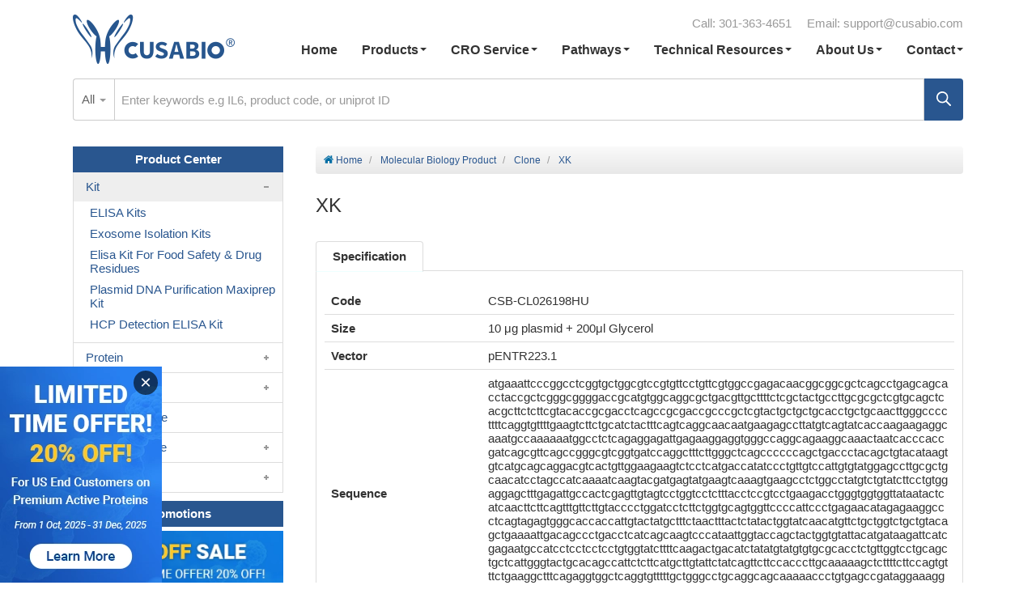

--- FILE ---
content_type: text/html; charset=utf-8
request_url: https://www.cusabio.com/Clone/XK-1039034.html
body_size: 13761
content:
<!DOCTYPE html>
<html lang="en">
	<head>
		<title>XK Cloning - Cusabio</title>
	<meta name="description" content=" Cusabio offers XK Cloning. Professional technical support. Affordable price. Contact us now.">
		<link rel="canonical" href="https://www.cusabio.com/Clone/XK-1039034.html" />
	<meta http-equiv="Content-Type" content="text/html; charset=utf-8">
	<meta name="viewport" content="width=device-width, initial-scale=1.0 maximum-scale=1.0 user-scalable=no">
	<link rel="preload" href="https://www.cusabio.com/statics/css/pintuer.css" as="style">
	<link rel="preload" href="https://www.cusabio.com/statics/css/new.css" as="style">
	<link rel="preload" href="https://www.cusabio.com/statics/js/jquery.js" as="script">
	<link rel="stylesheet" href="https://www.cusabio.com/statics/css/pintuer.css">
	<link rel="stylesheet" href="https://www.cusabio.com/statics/css/new.css">
	<script src="https://www.cusabio.com/statics/js/jquery.js"></script>
	<script src="https://www.cusabio.com/statics/js/pintuer.js" defer></script>
	<script src="https://www.cusabio.com/statics/js/respond.js" defer></script>
	<script type="text/javascript" src="https://www.cusabio.com/statics/js/jquery.SuperSlide.2.1.1.js"></script>
	<script src="https://www.cusabio.com/statics/js/jquery.validate.js" defer></script>
	<script src="https://www.cusabio.com/statics/js/main.js" defer></script>
	
<!-- Google Tag Manager -->
<script>(function(w,d,s,l,i){w[l]=w[l]||[];w[l].push({'gtm.start':
new Date().getTime(),event:'gtm.js'});var f=d.getElementsByTagName(s)[0],
j=d.createElement(s),dl=l!='dataLayer'?'&l='+l:'';j.async=true;j.src=
'https://www.googletagmanager.com/gtm.js?id='+i+dl;f.parentNode.insertBefore(j,f);
})(window,document,'script','dataLayer','GTM-5ZHX7J8');</script>
<!-- End Google Tag Manager -->    <!-- xdev:show_product -->
	</head>
	<body>
  <!-- Google Tag Manager (noscript) -->
  <noscript>
    <iframe src="https://www.googletagmanager.com/ns.html?id=GTM-5ZHX7J8" height="0" width="0"
      style="display:none;visibility:hidden"></iframe>
  </noscript>
  <!-- End Google Tag Manager (noscript) -->
  <div class="container-layout header hidden-l">
    <div class="container">
      <ul class="header-list">
        <li>Call: 301-363-4651</li>
        <li>Email: <a href="/cdn-cgi/l/email-protection#4a393f3a3a25383e0a293f392b28232564292527"><span class="__cf_email__" data-cfemail="cfbcbabfbfa0bdbb8facbabcaeada6a0e1aca0a2">[email&#160;protected]</span></a></li>
      </ul>
    </div>
  </div>

  <div class="demo-nav">
    <div id="full"></div>
    <div class="container">
      <div class="line-big">
        <div class="xl12 xs12 xm2 mm-logo"> <a href="https://www.cusabio.com/"><img
              src="https://www.cusabio.com/statics/images/logo.png" width="200" height="65"
              alt="Cusabio Life Science – Your Biology Science Partner"></a>
        </div>
        <div class="xl12 xs12 xm10 nav-con">
          <div class="navbar-head">
            <div class="menu-toggle">
              <div class="x"></div>
              <div class="y"></div>
              <div class="z"></div>
            </div>
          </div>
          <div class="nav-navicon navbar-body mm-navbody" id="navbar-bg1">
            <div class="fix-search">
              <div class="btnSearch">
                <a href="javascript:;"></a>
              </div>
              <div class="form-group">
                <div class="container">
                  <form name="nav_search" method="get" action="/index.php">
                    <div class="input-group">
                      <input type="hidden" name="m" value="search" id="nav_search_m" />
                      <input type="hidden" name="c" value="index" id="nav_search_c" />
                      <input type="hidden" name="a" value="init" id="nav_search_a" />
                      <input type="hidden" name="dosubmit" value="1">
                      <input type="hidden" name="catid" value="init" id="nav_search_catid" />
                      <input type="hidden" name="typeid" value="" id="typeid" />
                      <input type="hidden" name="siteid" value="1" id="siteid" />
                      <div class="select_box"> <span class="select_txt">All</span> <span
                          class="arrow margin-small-right text-gray"></span>
                        <ul class="option" id="fenlei">
                          <li value="0">All</li>
                          <li value="10">ELISA Kit</li>
                          <li value="13">Protein</li>
                          <li value="14">Antibody</li>
                          <li value="15">Molecular Biology Product</li>
                          <li value="16">Small Molecule</li>
                          <li value="74">Peptide</li>
                        </ul>
                      </div>
                      <span class="float-right">
                        <button type="submit" class="btnSubmit"> <img loading="lazy" class="lazyload"
                            data-src="https://www.cusabio.com/statics/images/haed-search-btn.svg" src=""></button>
                      </span>
                      <div class="search-input">
                        <input type="text" name="q" id="nav_search_q" value=""
                          placeholder="Enter keywords e.g IL6, product code, or uniprot ID" />
                      </div>
                    </div>
                  </form>
                </div>
              </div>
            </div>
            <ul class="nav nav-inline nav-menu">
              <li><a href="https://www.cusabio.com">Home</a></li>
              <li><a href="https://www.cusabio.com/catalog-9-1.html">Products<span class="arrow"></span></a>
                <div class="drop-menu submenu-wrap pdts-submenu">
                  <div class="container">
                    <div class="line-big">
                      <div class="xl12 xs6 xm3"> <a href="https://www.cusabio.com/catalog-10-1.html"
                          class="boldtxt">Kits</a>
                        <ul class="sublist sublist-child">
                          <li><a href="https://www.cusabio.com/catalog-11-1.html">ELISA Kits</a></li>
                          <li><a href="https://www.cusabio.com/Exosome-Isolation-Kit.html">Exosome Isolation Kits</a>
                          </li>
                          <li><a href="https://www.cusabio.com/catalog-12-1.html">ELISA Kits For Food Safety & Drug
                              Residues</a></li>
                          <li><a href="https://www.cusabio.com/plasmid-dna-purification-kit.html">Plasmid DNA
                              Purification Maxiprep Kit</a></li>
                          <li><a href="https://www.cusabio.com/hcp-detection-elisa-kits.html">HCP Detection ELISA
                              Kit</a></li>
                        </ul>
                        <a href="https://www.cusabio.com/catalog-13-1.html" class="boldtxt">Proteins</a>
                        <ul class="sublist sublist-child">
                          <li><a href="https://www.cusabio.com/catalog-37-1.html">Active Proteins<span
                                class="text-red">*</span></a></li>
                          <li><a href="https://www.cusabio.com/catalog-18-1.html">Native Proteins</a></li>
                          <li><a href="https://www.cusabio.com/catalog-19-1.html">Recombinant Proteins</a></li>
                          <li><a href="https://www.cusabio.com/catalog-54-1.html">Transmembrane Proteins</a></li>
                        </ul>
                      </div>
                      <div class="xl12 xs6 xm3"> <a href="https://www.cusabio.com/catalog-14-1.html"
                          class="boldtxt">Antibodies</a>
                        <ul class="sublist sublist-child">
                          <li><a href="https://www.cusabio.com/catalog-61-1.html">Recombinant Antibodies</a></li>
                          <li><a href="https://www.cusabio.com/catalog-22-1.html">Monoclonal Antibodies</a></li>
                          <li><a href="https://www.cusabio.com/catalog-20-1.html">Polyclonal Antibodies</a></li>
                          <li><a href="https://www.cusabio.com/catalog-21-1.html">Secondary Antibodies</a></li>
                          <li><a href="https://www.cusabio.com/catalog-23-1.html">Tag/Control Antibodies</a></li>
                          <li><a href="https://www.cusabio.com/catalog-51-1.html">Small Molecular Antibodies</a></li>
                          <li><a href="https://www.cusabio.com/catalog-52-1.html">ChIP Antibodies</a></li>
                          <li><a href="https://www.cusabio.com/catalog-53-1.html">Antibody Pairs</a></li>
                          <li><a href="https://www.cusabio.com/catalog-62-1.html">Custom Antibodies</a></li>
                          <li><a href="https://www.cusabio.com/catalog-67-1.html">Modified Histone Antibodies</a></li>
                        </ul>
                      </div>
                      <div class="xl12 xs6 xm3">
                        <a href="https://www.cusabio.com/catalog-71-1.html" class="boldtxt">Stable Cell Line</a>
                        <a href="https://www.cusabio.com/catalog-25-1.html" class="boldtxt">Clone</a>
                        <a href="https://www.cusabio.com/catalog-74-1.html" class="boldtxt">Peptide</a>
                        <ul class="sublist sublist-child">
                          <li><a href="https://www.cusabio.com/catalog-75-1.html">Cosmetic Peptide</a></li>
                          <li><a href="https://www.cusabio.com/catalog-76-1.html">Amino Acids and Derivatives</a></li>
                        </ul>
                        <a href="https://www.cusabio.com/catalog-16-1.html" class="boldtxt">Small Molecule</a>
                        <ul class="sublist sublist-child">
                          <li><a href="https://www.cusabio.com/catalog-28-1.html">Food Safety Small Molecular
                              Antigens</a></li>
                          <li><a href="https://www.cusabio.com/catalog-29-1.html">Other Small Molecular Antigens</a>
                          </li>
                        </ul>
                        <br>
                        <a href="https://www.cusabio.com/solutions.html" class="boldtxt">Solutions</a>
                        <ul class="sublist sublist-child">
                          <li><a href="https://www.cusabio.com/mrna-vaccine-research-solutions.html">mRNA Vaccine
                              Research Solutions</a></li>
                          <li><a href="https://www.cusabio.com/adc-research-solutions.html">ADC Development
                              Solutions</a></li>
                          <li><a href="https://www.cusabio.com/CAR-T-therapy-development-solutions.html">CAR-T Therapy
                              Development Solutions</a></li>
                        </ul>
                      </div>
                      <div class="xl12 xs6 xm3"><a href="https://www.cusabio.com/hot-categories.html" class="boldtxt">
                          Hot Categories </a>
                        <ul class="sublist sublist-child">
							<li><a href="https://www.cusabio.com/hot-categories/mini-sample-elisa-kits">Mini Sample ELISA kit</a></li>
							<li><a href="https://www.cusabio.com/hot-categories/inflammatory-factor-elisa-detection-panel">Inflammatory Factor ELISA Detection Panel</a></li>
                          <li><a
                              href="https://www.cusabio.com/hot-categories/model-organisms-rare-species-antibodies">Rare
                              Species Antibodies</a></li>
                          <li><a href="https://www.cusabio.com/hot-categories/anti-CAR-linker-antibodies">Anti-CAR
                              Linker Antibody</a></li>
                          <li><a href="https://www.cusabio.com/hot-categories/monkeypox-virus-research.html">Monkeypox
                              Virus Research Related Products</a></li>
                          <li><a
                              href="https://www.cusabio.com/anti-payload-antibodies-for-adcs-drug-research.html">Anti-payload
                              Antibodies</a></li>
                          <li><a href="https://www.cusabio.com/ihc-validated-antibodies.html">Immunohistochemistry (IHC)
                              Antibodies</a></li>
                          <li><a href="https://www.cusabio.com/flow-cytometry-antibodies.html">Flow Cytometry
                              Antibodies</a></li>
                          <li><a href="https://www.cusabio.com/industry-standard-cytokine-elisa-kits.html">IS Series
                              Cytokine Detection ELISA Kit</a></li>
                          <li><a href="https://www.cusabio.com/DT3C.html">Recombinant DT3C protein</a></li>
                          <li><a href="https://www.cusabio.com/Transmembrane/Chemokine-Receptor-Review.html">Chemokine
                              Receptors</a></li>
                          <li><a href="https://www.cusabio.com/G-protein-coupled-receptor.html">G protein-Coupled
                              Receptor</a></li>
                          <li><a href="https://www.cusabio.com/recombinant-antibodies-for-drug-discovery">Recombinant
                              Antibodies for Drug Discovery</a></li>
                          <li><a href="https://www.cusabio.com/targets-for-antibody-drug-conjugates.html">Recombinant
                              Proteins for ADCs</a></li>
                          <li><a href="https://www.cusabio.com/new-products-launch.html">New Products Launch</a></li>
                        </ul>
                      </div>
                    </div>
                  </div>
                </div>
              </li>
              <li class="nav-short"><a href="https://www.cusabio.com/m-185.html">CRO Service<span class="arrow"></span></a>
                <div class="drop-menu submenu-wrap service-submenu">
                  <div class="line-big">
                    <div class="xl12 xs6 xm6">
                      <a href="https://www.cusabio.com/CRO-service-quote.html" class="boldtxt">Quote for CRO Service</a>
                      <span class="boldtxt nav-st">Specialized CRO Services</span>
                      <ul class="sublist sublist-child">                        
                        <li><a href="https://www.cusabio.com/stable-cell-line-service.html">Stable Cell Line Developmentm Service</a></li>
                        <li><a href="https://www.cusabio.com/peptide-synthesis-service.html">Custom Peptide Synthesis</a></li>
                        <li><a href="https://www.cusabio.com/surface-plasmon-resonance-detection-service.html">SPR Detection Service</a></li>
                      </ul>
                      <a href="https://www.cusabio.com/protein_service/" class="boldtxt">Protein Expression Services</a>
                      <ul class="sublist sublist-child padding-small-bottom">
                        <li><a href="https://www.cusabio.com/protein_service/transmembrane-protein-expression-service.html">Transmembrane Protein Expression Service<i class="text-red">*</i></a></li>
                        <li><a href="https://www.cusabio.com/protein_service/E.coli_Expression_System.html">E.coli Expression System</a></li>
                        <li><a href="https://www.cusabio.com/protein_service/Yeast_Expression_System.html">Yeast Expression System</a></li>
                        <li><a href="https://www.cusabio.com/protein_service/In_vitro_E.coli_Expression_System.html">In vitro E.coli Expression System</a></li>
                        <li><a href="https://www.cusabio.com/protein_service/Insect_baculovirus_expression_system.html">Insect Baculovirus Expression System</a></li>
                        <li><a href="https://www.cusabio.com/protein_service/Mammalian_Cell_Expression_System.html">Mammalian Cell Expression System</a></li>
                      </ul>
                      <a href="https://www.cusabio.com/m-253.html" class="boldtxt">Oligo Synthesis Service</a>
                      <a href="https://www.cusabio.com/m-252.html" class="boldtxt">Gene Synthesis Service</a>
                    </div>

                    <div class="xl12 xs6 xm6">
                      <a href="https://www.cusabio.com/lead-antibody-discovery.html" class="boldtxt">Therapeutic Antibody Discovery Service<i class="text-red">*</i></a>
                      <ul class="sublist sublist-child">                        
                        <li><a href="https://www.cusabio.com/antibody-service/mouse-hybridoma-screening-sequencing.html">Mouse hybridoma screening & sequencing</a></li>
                        <li><a href="https://www.cusabio.com/antibody-service/single-b-cell-antibody-service.html">Single B Cell Antibody Discovery<i class="text-red">*</i></a></li>
                        <li><a href="https://www.cusabio.com/antibody-service/nanobody-custom-service.html">VHH library screening</a></li>
                      </ul>
                      <a href="https://www.cusabio.com/m-186.html" class="boldtxt">Custom Antibody Services</a>
                      <ul class="sublist sublist-child padding-small-bottom">                        
                        <li><a href="https://www.cusabio.com/antibody_service/antibody_service_high.html">HTP Recombinant Antibody Production</a></li>
                        <li><a href="https://www.cusabio.com/antibody_service/antibody_service_recombinant.html">Recombinant Ab Production</a></li>
                        <li><a href="https://www.cusabio.com/antibody_service/antibody_service_monoclona.html">Monoclonal Ab Production</a></li>
                        <li><a href="https://www.cusabio.com/antibody_service/antibody_service_polyclonal.html">Polyclonal Ab Production</a></li>
                        <li><a href="https://www.cusabio.com/antibody_service/antibody_service_phosphorylated.html">Modified Ab Production</a></li>
                        <li><a href="https://www.cusabio.com/antibody-service/anti-idiotype-antibodies.html">Anti-idiotype Antibody Production<i class="text-red">*</i></a></li>                        
                        <li><a href="https://www.cusabio.com/service/mammalian-cell-display-service.html" class="boldtxt">Mammalian Cell Display Service</a></li>
                        <li><a href="https://www.cusabio.com/Phage-display-service.html" class="boldtxt">Phage Display Service</a></li>                        
                      </ul>                      
                    </div>
                  </div>
                </div>
              </li>
              <li class="nav-short nav-nl"><a href="javascript:;">Pathways<span class="arrow"></span></a>
                <div class="drop-menu submenu-wrap path-submenu">
                  <div class="line-big">
                    <div class="xl12 xs6 xm6">
                      <ul class="sublist">
                        <li><a href="https://www.cusabio.com/pathway/Apoptosis.html">Apoptosis</a></li>
                        <li><a href="https://www.cusabio.com/pathway/Autophagy.html">Autophagy</a></li>
                        <li><a href="https://www.cusabio.com/Breast-Cancer/">Breast Cancer</a></li>
                        <li><a href="https://www.cusabio.com/pathway/Hippo-signaling-pathway.html">Hippo signaling pathway</a></li>
                        <li><a href="https://www.cusabio.com/pathway/Jak-STAT-signaling-pathway.html">Jak-STAT signaling pathway</a></li>
                        <li><a href="https://www.cusabio.com/pathway/MAPK-signaling-pathway.html">MAPK signaling pathway</a></li>
                      </ul>
                    </div>
                    <div class="xl12 xs6 xm6">
                      <ul class="sublist">
                        <li><a href="https://www.cusabio.com/pathway/mTOR-signaling-pathway.html">mTOR signaling pathway</a></li>
                        <li><a href="https://www.cusabio.com/pathway/Notch-signaling-pathway.html">Notch signaling pathway</a></li>
                        <li><a href="https://www.cusabio.com/pathway/PI3K-Akt-signaling-pathway.html">PI3K-Akt signaling pathway</a></li>
                        <li><a href="https://www.cusabio.com/pathway/TGF-beta-signaling-pathway.html">TGF-beta signaling pathway</a></li>
                        <li><a href="https://www.cusabio.com/pathway/Wnt-signaling-pathway.html">Wnt signaling pathway</a></li>
                      </ul>
                    </div>
                    <div class="xl12"> <a class="button bg-yellow nav-btnlink margin-top margin-bottom"
                        href="https://www.cusabio.com/pathway.html">View All pathways</a> </div>
                  </div>
                </div>
              </li>
              <li><a href="https://www.cusabio.com/m-192.html">Technical Resources<span class="arrow"></span></a>
                <div class="drop-menu submenu-wrap pdts-submenu">
                  <div class="container">
                    <div class="line-big nav-5n">
                      <div class="xl12 xs6 xm2 item">
                        <div class="in">
                          <a href="https://www.cusabio.com/research-area.html" class="boldtxt"> Research Area </a>
                          <ul class="sublist sublist-child">
                            <li><a href="https://www.cusabio.com/drug-targets.html">Drug Targets</a></li>
                            <li><a href="https://www.cusabio.com/Transmembrane-Proteins-Overview.html">Transmembrane
                                Proteins</a></li>
                            <li><a href="https://www.cusabio.com/cancer.html">Cancer</a></li>
                            <li><a href="https://www.cusabio.com/cardiovascular.html">Cardiovascular</a></li>
                            <li><a href="https://www.cusabio.com/Cell-Marker.html">Cell Markers</a></li>
                            <li><a href="https://www.cusabio.com/cytokines.html">Cytokines</a></li>
                            <li><a href="https://www.cusabio.com/infectious-diseases.html">Infectious Diseases</a></li>
                            <li><a href="https://www.cusabio.com/Neuroscience.html">Neuroscience</a></li>
                            <li><a href="https://www.cusabio.com/Immunology.html">Immunology</a></li>
                            <li><a href="https://www.cusabio.com/Cell-Biology.html">Cell Biology</a></li>
                            <li><a href="https://www.cusabio.com/receptor.html">Receptor</a></li>
                            <li><a href="https://www.cusabio.com/Organoids.html">Organoids</a></li>
                            <li><a href="https://www.cusabio.com/histones.html">Histones</a></li>
                            <li><a href="https://www.cusabio.com/autoimmune-diseases">Autoimmune Diseases</a></li>
                          </ul>
                        </div>
                      </div>
                      <div class="xl12 xs6 xm2 item">
                        <div class="in">
                          <a href="https://www.cusabio.com/m-239.html" class="boldtxt">Protocols</a>
                          <a href="https://www.cusabio.com/m-195.html" class="boldtxt">Troubleshooting Tips</a>
                          <a href="https://www.cusabio.com/m-251.html" class="boldtxt">Technical Articles</a>
                          <a href="https://www.cusabio.com/m-248.html" class="boldtxt">Citations</a>
                          <a href="https://www.cusabio.com/m-265.html" class="boldtxt">Research Tools</a>
                          <a href="https://www.cusabio.com/webinars.html" class="boldtxt">Webinars</a>
                          <a href="https://www.cusabio.com/download_center.html" class="boldtxt">Download Center</a>
                          <br>
                          <span class="boldtxt nav-st">Technology Platform</span>
                          <ul class="sublist sublist-child">
                            <li><a href="https://www.cusabio.com/virus-like-particles-technology-platform.html">VLPs</a> </li>
                            <li><a href="https://www.cusabio.com/nanoparticle-technology-platform.html">Nanoparticle</a> </li>
                            <li><a href="https://www.cusabio.com/nanodisc-technology-platform.html">Nanodisc</a></li>
                            <li><a href="https://www.cusabio.com/detergent-micelle-technology-platform.html">Detergent Micelle</a></li>
                          </ul>
                        </div>
                      </div>
                      <div class="xl12 xs6 xm2 item">
                        <div class="in">
                          <a href="https://www.cusabio.com/recombinant-protein-resources.html"
                            class="boldtxt">Recombinant Protein Resources</a>
                          <ul class="sublist sublist-child">
                            <li><a href="https://www.cusabio.com/c-20622.html">Protein Tags</a></li>
                            <li><a href="https://www.cusabio.com/c-20621.html">Recombinant Protein Expression</a></li>
                            <li><a href="https://www.cusabio.com/c-20272.html">Applications of Recombinant Proteins</a>
                            </li>
                            <li><a href="https://www.cusabio.com/m-306.html">Troubleshooting</a></li>
                          </ul>
                        </div>
                      </div>
                      <div class="xl12 xs6 xm2 item">
                        <div class="in">
                          <a href="https://www.cusabio.com/antibody-resources.html" class="boldtxt">Antibody
                            Resources</a>
                          <ul class="sublist sublist-child">
                            <li><a href="https://www.cusabio.com/c-20709.html">What Is an Antibody</a></li>
                            <li><a href="https://www.cusabio.com/c-20863.html">Overview of Tag Antibodies</a></li>
                            <li><a href="https://www.cusabio.com/m-308.html">Troubleshooting</a></li>
                          </ul>
                        </div>
                      </div>
                      <div class="xl12 xs6 xm2 item">
                        <div class="in">
                          <a href="https://www.cusabio.com/elisa-kit-resources.html" class="boldtxt">ELISA Kit
                            Resources</a>
                          <ul class="sublist sublist-child">
                            <li><a href="https://www.cusabio.com/c-20659.html">ELISA Types</a></li>
                            <li><a href="https://www.cusabio.com/m-264.html">ELISA Protocol</a></li>
                            <li><a href="https://www.cusabio.com/c-20299.html">Tips for Choosing ELISA Kits</a></li>
                            <li><a href="https://www.cusabio.com/c-15109.html">Factors Affecting ELISA Results</a></li>
                            <li><a href="https://www.cusabio.com/m-225.html">ELISA Operation Video and Data Analysis</a>
                            </li>
                            <li><a href="https://www.cusabio.com/m-307.html">Troubleshooting</a></li>
                          </ul>
                        </div>
                      </div>
                    </div>
                  </div>
                </div>
              </li>
              <li class="nav-short nav-nl"><a href="javascript:;">About Us<span class="arrow"></span></a>
                <div class="drop-menu submenu-wrap normal-submenu">
                  <div class="line-big">
                    <div class="xl12 xs12 xm12">
                      <ul class="sublist">
                        <li><a href="https://www.cusabio.com/m-171.html">About CUSABIO</a></li>
                        <li><a href="https://www.cusabio.com/qc.html">Quality Control</a></li>
                        <li><a href="https://www.cusabio.com/m-176.html">CUSABIO News</a></li>
                        <li><a href="https://www.cusabio.com/m-250.html">Research Hotspots</a></li>
                        <li><a href="https://www.cusabio.com/m-249.html">Promotions</a></li>
                        <li><a href="https://www.cusabio.com/m-259.html">Conferences & Tradeshows</a></li>
                        <li><a href="https://www.cusabio.com/academic-conference-travel-sponsorship">Conference Sponsorship</a></li>
                      </ul>
                    </div>
                  </div>
                </div>
              </li>
              <li class="nav-short nav-nl"><a href="javascript:;">Contact<span class="arrow"></span></a>
                <div class="drop-menu submenu-wrap normal-submenu">
                  <div class="line-big">
                    <div class="xl12 xs12 xm12">
                      <ul class="sublist">
                        <li><a href="https://www.cusabio.com/m-197.html">Contact Us</a></li>
                        <li><a href="https://www.cusabio.com/m-198.html">Distributors</a></li>
                        <li><a href="https://www.cusabio.com/m-305.html">Ordering FAQs</a></li>
                      </ul>
                    </div>
                  </div>
                </div>
              </li>
            </ul>

          </div>
        </div>
      </div>
    </div>
  </div>

  <div class="container-layout search-wrap">
    <div class="container">
      <div class="xs12 top-search">
        <form name="nav_search" method="get" action="/index.php">
          <div class="input-group">
            <input type="hidden" name="m" value="search" id="nav_search_m" />
            <input type="hidden" name="c" value="index" id="nav_search_c" />
            <input type="hidden" name="a" value="init" id="nav_search_a" />
            <input type="hidden" name="dosubmit" value="1">
            <input type="hidden" name="catid" value="init" id="nav_search_catid" />
            <input type="hidden" name="typeid" value="" id="typeid" />
            <input type="hidden" name="siteid" value="1" id="siteid" />
            <div class="select_box"> <span class="select_txt">All</span> <span
                class="arrow margin-small-right text-gray"></span>
              <ul class="option" id="fenlei">
                <li value="0">All</li>
                <li value="10">ELISA Kit</li>
                <li value="13">Protein</li>
                <li value="14">Antibody</li>
                <li value="15">Molecular Biology Product</li>
                <li value="16">Small Molecule</li>
                <li value="74">Peptide</li>
              </ul>
            </div>
            <span class="float-right">
              <button type="submit" aria-label="Search" class="button searchBtn bg-main"><i class="search-ico"></i>
              </button>
            </span>
            <div class="search-input">
              <input type="text" name="q" id="nav_search_q" value=""
                placeholder="Enter keywords e.g IL6, product code, or uniprot ID" />
            </div>
          </div>
        </form>

        <script data-cfasync="false" src="/cdn-cgi/scripts/5c5dd728/cloudflare-static/email-decode.min.js"></script><script type="text/javascript">
          $(function () {
            $(".select_box").click(function (event) {
              event.stopPropagation();
              $(this).find(".option").toggle();
              $(this).parent().siblings().find(".option").hide();
            });
            $(document).click(function (event) {
              var eo = $(event.target);
              if ($(".select_box").is(":visible") && eo.attr("class") != "option" && !eo.parent(".option").length)
                $('.option').hide();
            });

            $(".option li").hover(function () {
              $(this).addClass("hover");
            }, function () {
              $(this).removeClass("hover");
            });

            $(".option li").click(function () {
              var value = $(this).text();
              $(this).parent().siblings(".select_txt").text(value);
              $("#select_value").val(value)
              var title = $(this).attr('value');
              $("input[name=catid]").val(title);
            })
          })
        </script>
      </div>
    </div>
  </div><br/>
<div class="container con">
  <div class="line-big line-wh">
    <div class="xl12 xm9 float-right">
      <ul class="bread nav-bg">
        <li><a href="https://www.cusabio.com" class="icon-home"> Home</a></li>
		<li><a href="https://www.cusabio.com/catalog-15-1.html">Molecular Biology Product</a></li>
				<li><a href="https://www.cusabio.com/catalog-25-1.html">Clone</a></li>
				<li><a>XK</a></li>
      </ul>
		<div class="product-name">
			<h1 class="margin-small-right" style="line-height:2;">XK</h1>

								 </div>
      <div class="tab tab-pdts margin-bottom">
        <div class="tab-head">
          <ul class="tab-nav">
			  <li class="active"><h2><a href="#tab-start">Specification</a></h2></li>
            		  		  		  			            </ul>
        </div>
        <div class="tab-body">
          <div class="tab-panel active" id="tab-start">
            <div class="table-responsive margin-top margin-bottom">



			  <table class="table pdts-detail-table text-justify">
                <tbody>
				<tr>
<td class="blue">Code</td>
<td class="myself-table2" id="product_code">CSB-CL026198HU</td>
</tr>
								<tr>
<td class="blue">Size</td>
                    <td id="newwell_product_spef"  class="myself-table2">10 μg plasmid + 200μl Glycerol</td>
                  </tr>
																																																																																																																<tr>
<td class="blue">Vector</td>
                    <td id="newwell_sample_type"  class="myself-table2">pENTR223.1</td>
                  </tr>
																																<tr>
<td class="blue">Sequence</td>
                    <td class="sequence" id="newwell_sequence"  class="myself-table2">[base64]</td>
                  </tr>
																																																																<tr>
<td class="blue">Accession NO.</td>
                    <td id="newwell_accession_num"  class="myself-table2">BC036019</td>
                  </tr>
																																																								
<tr>
	<td class="blue" style="vertical-align: middle;">Still Have Questions?</td>
	<td  class="myself-table2"> <a class="button button-small bg-yellow" id="aa" href="javascript:void();">Leave a Message</a> or Start an on-line Chat </td>
</tr>

                </tbody>
              </table>
            </div>
          </div>
                  </div>
      </div>
	  <div class="margin-large-top">
      							
			  </div>
		
    </div>
	<div class="xl12 xs12 xm3 drop open float-left">
	  	  <div class="collapse-toggle-side">
  <div class="nav-head nav-tou text-center bg-blue">Product Center</div>
  <div class="panel">
    <div class="panel-head">
      <p><a href="https://www.cusabio.com/catalog-10-1.html">Kit</a></p>
    </div>
    <div class="panel-body">
      <ul>
      <li><a href="https://www.cusabio.com/catalog-11-1.html">ELISA Kits</a></li>
	  <li><a href="https://www.cusabio.com/Exosome-Isolation-Kit.html">Exosome Isolation Kits</a></li>
      <li><a href="https://www.cusabio.com/catalog-12-1.html">Elisa Kit For Food Safety & Drug Residues</a></li>
      <li><a href="https://www.cusabio.com/plasmid-dna-purification-kit.html">Plasmid DNA Purification Maxiprep Kit</a></li>
      <li><a href="https://www.cusabio.com/hcp-detection-elisa-kits.html">HCP Detection ELISA Kit</a></li>
		</ul>
    </div>
  </div>
  <div class="panel">
    <div class="panel-head">
      <p><a href="https://www.cusabio.com/catalog-13-1.html">Protein</a></p>
    </div>
    <div class="panel-body">
      <ul>
        <li><a href="https://www.cusabio.com/catalog-18-1.html">Native Proteins</a></li>
        <li><a href="https://www.cusabio.com/catalog-19-1.html">Recombinant Proteins</a></li>
        <li>
          <div class="sub-toggle-in">
            <div class="sub-panel">
              <div class="sub-panel-head"> <span><em class="sidemenu-type"></em></span><a href="https://www.cusabio.com/catalog-37-1.html">Active Proteins</a></div>
              <div class="sub-panel-body">
                <dl>
                  <dd><a href="https://www.cusabio.com/catalog-38-1.html">Interleukins</a></dd>
                  <dd><a href="https://www.cusabio.com/catalog-39-1.html">Chemokines</a></dd>
                  <dd><a href="https://www.cusabio.com/catalog-64-1.html">CD Antigen</a></dd>
                  <dd><a href="https://www.cusabio.com/catalog-65-1.html">FC Receptor</a></dd>
                  <dd><a href="https://www.cusabio.com/catalog-66-1.html">Immune Checkpoint</a></dd>
                  <dd><a href="https://www.cusabio.com/catalog-43-1.html">Colony Stimulating Factors</a></dd>
                  <dd><a href="https://www.cusabio.com/catalog-44-1.html">Growth Factors</a></dd>
                  <dd><a href="https://www.cusabio.com/catalog-45-1.html">Tumor Necrosis Factors</a></dd>
                  <dd><a href="https://www.cusabio.com/catalog-46-1.html">Interferons</a></dd>
                  <dd><a href="https://www.cusabio.com/catalog-40-1.html">Hormones</a></dd>
                  <dd><a href="https://www.cusabio.com/catalog-41-1.html">Enzymes</a></dd>
                  <dd><a href="https://www.cusabio.com/catalog-42-1.html">Others</a></dd>
				  <dd><a href="https://www.cusabio.com/catalog-68-1.html">CAR-T Cell Therapy Targets</a></dd>
				  <dd><a href="https://www.cusabio.com/catalog-69-1.html">Cancer Targets</a></dd>
                </dl>
              </div>
            </div>
          </div>
        </li>
        <li><a href="https://www.cusabio.com/catalog-54-1.html">Transmembrane Proteins</a></li>
      </ul>
    </div>
  </div>
  <div class="panel">
    <div class="panel-head">
      <p><a href="https://www.cusabio.com/catalog-14-1.html">Antibody</a></p>
    </div>
    <div class="panel-body">
      <ul>
        <li><a href="https://www.cusabio.com/catalog-20-1.html">Polyclonal Antibodies</a></li>
        <li><a href="https://www.cusabio.com/catalog-21-1.html">Secondary Antibodies</a></li>
        <li><a href="https://www.cusabio.com/catalog-22-1.html">Monoclonal Antibodies</a></li>
        <li><a href="https://www.cusabio.com/catalog-23-1.html">Tag/Control Antibodies</a></li>
        <li><a href="https://www.cusabio.com/catalog-51-1.html">Small Molecules Antibodies</a></li>
        <li><a href="https://www.cusabio.com/catalog-52-1.html">ChIP-grade antibodies</a></li>
        <li><a href="https://www.cusabio.com/catalog-67-1.html">Modified Histone Antibodies</a></li>
        <li><a href="https://www.cusabio.com/catalog-53-1.html">Antibody Pairs</a></li>
        <li><a href="https://www.cusabio.com/catalog-61-1.html">Recombinant Antibodies</a></li>
        <li><a href="https://www.cusabio.com/catalog-62-1.html">Custom Antibodies</a></li>
      </ul>
    </div>
  </div>
  <div class="panel">
  <div class="panel-head">
    <p><a href="https://www.cusabio.com/catalog-71-1.html">Stable Cell Line</a></p>
  </div>
</div>
  <div class="panel">
    <div class="panel-head">
      <p><a href="https://www.cusabio.com/catalog-16-1.html">Small Molecule</a></p>
    </div>
    <div class="panel-body">
      <ul>
        <li><a href="https://www.cusabio.com/catalog-28-1.html">Food Safety Small Molecule Antigens</a></li>
			<li><a href="https://www.cusabio.com/catalog-29-1.html">Other Small Molecule Antigens</a></li>
      </ul>
    </div>
  </div>
  <div class="panel">
    <div class="panel-head">
      <p><a href="https://www.cusabio.com/catalog-74-1.html">Peptide</a></p>
    </div>
    <div class="panel-body">
      <ul>
        <li><a href="https://www.cusabio.com/catalog-75-1.html">Cosmetic Peptide</a></li>
			<li><a href="https://www.cusabio.com/catalog-76-1.html">Amino Acids and Derivatives</a></li>
      </ul>
    </div>
  </div>
</div>
	       <div class="side-news">
	<div class="nav-head nav-tou text-center bg-blue margin-top">
		<a href="https://www.cusabio.com/m-249.html" class="center-block text-white">Promotions</a>
	</div> 
	<div class="margin-small-top">
		<a href="https://www.cusabio.com/promotions/active-proteins-20-off-us"><img class="lazyload img-responsive" loading="lazy" src="https://www.cusabio.com/uploadfile/promotions/side-protein-sale-banner-2510.webp" width="235" height="115" alt="CUSABIO Premium Active Proteins 20% OFF SALE" /></a>
	</div> 
	<div class="margin-small-top">
		<a href="https://www.cusabio.com/reward-for-reviews.html"><img class="lazyload img-responsive" loading="lazy" src="https://www.cusabio.com/uploadfile/promotions/side-review-promtion-1.png" width="235" height="115" alt="Reward For Reviews" /></a>
	</div>       
	<div class="margin-small-top">
		<a href="https://www.cusabio.com/new_antibody_promotion/"><img loading="lazy" class="lazyload img-responsive" src="https://www.cusabio.com/uploadfile/promotions/side-20ugAntibody-promtion.png" width="235" height="115" alt="Free antibody trial" /></a> 
	</div>
</div>	  	</div>
  </div>
</div>

<div class="container-layout foot_b">
  <div class="container hidden-l">
	  <div class="line-big padding-big-bottom padding-large-top">
		  <div class="xl12 xs6 xm4">
			<div class="info-con">
				<div class="item">
					<div class="img">
						<img loading="lazy" class="lazyload" data-src="https://www.cusabio.com/statics/images/foot-call.svg" src="" width="35" height="35" alt="icon of phone">
					</div>
					<div class="text">
						<div class="title">Call us</div>
						<div class="cont">301-363-4651 (Available 9 a.m. to 5 p.m. CST from Monday to Friday)</div>
					</div>
				</div>
				<div class="item">
					<div class="img">
						<img loading="lazy" class="lazyload" data-src="https://www.cusabio.com/statics/images/foot-email.svg" src="" width="35" height="35" alt="icon of email">
					</div>
					<div class="text">
						<div class="title">Email</div>
						<div class="cont"><a href="/cdn-cgi/l/email-protection#1a696f6a6a75686e5a796f697b78737534797577"><span class="__cf_email__" data-cfemail="d2a1a7a2a2bda0a692b1a7a1b3b0bbbdfcb1bdbf">[email&#160;protected]</span></a></div>
					</div>
				</div>
				<div class="item">
					<div class="img">
						<img loading="lazy" class="lazyload" data-src="https://www.cusabio.com/statics/images/foot-address.svg" src="" width="35" height="35" alt="icon of address">
					</div>
					<div class="text">
						<div class="title">Address</div>
						<div class="cont">7505 Fannin St., Ste 610, Room 7 (CUBIO Innovation Center), Houston, TX 77054, USA </div>
					</div>
				</div>
				<div class="item">
				  <div class="img">
					  <img loading="lazy" class="lazyload" data-src="https://www.cusabio.com/statics/images/foot-social.svg" src="" width="35" height="35" alt="icon of social media">
				  </div>
				  <div class="text">
					  <div class="title">Join us with</div>
					  <div class="cont">
						  <ul class="foot-media">
							<li>
							  <a href="https://www.facebook.com/cusabio" target="_blank" rel="nofollow" aria-label="Facebook"></a>
							  <a href="https://x.com/cusabio_mt" target="_blank" rel="nofollow" aria-label="Twitter"></a>
							  <a href="https://www.linkedin.com/company/cusabio/" target="_blank" rel="nofollow" aria-label="Linkedin"></a>
							  <a href="https://www.youtube.com/@cusabio1387" target="_blank" rel="nofollow" aria-label="Youtube"></a>
							</li>
						  </ul>
					  </div>
				  </div>
			  </div>				  
			</div>
		  </div>
		 <div class="xl12 xs6 xm3">			  
			  <div class="mess-con">
				<p class="title">Subscribe newsletter</p>
				<form method="post" action="https://www.cusabio.com/manage/take/add.php" name="subscribe" id="subscribe">
				  <div class="item">
					<div class="half-fl">
					  <input type="text" name="name" class="input" placeholder="Name">
					</div>
					<div class="half-fr">
					  <input type="text" name="email" class="input" placeholder="Email">
					</div>
				  </div>
				  <div class="item">
					<input type="text" name="company" class="input" placeholder="Company">
				  </div>
				  <div class="item">
					<input type="text" name="research" class="input" placeholder="Research field">
				  </div>
				  <div class="item">
					<input type="submit" class="button bg-main" value="Submit">
				  </div>
				</form>
			  </div>
		  </div>
		  <div class="xl12 xs6 xm5">
			  <div class="mess-con">
			  	<p class="title">Leave a message</p>
			  	<form id="message" method="post" action="https://www.cusabio.com/manage/?todo=content&do=saveadd">
					<input type="hidden" name="title" value="index">
					<div class="item item-flex">
						<div class="input-out">
							<input type="text" name="username" class="input" placeholder="Name">
						</div>
						<div class="input-out">
							<input type="text" name="company" class="input" placeholder="Company">
						</div>
						<div class="input-out">
							<input type="text" name="department" class="input" placeholder="Department">
						</div>
					</div>
					<div class="item item-flex">						
						<div class="input-out">
							<input type="text" name="research" class="input" placeholder="Research field">
						</div>
						<div class="input-out">
							<input type="text" name="phone" class="input" placeholder="Tel">
						</div>
						<div class="input-out">
							<input type="text" name="email" class="input" placeholder="Email">
						</div>
					</div>
					<div class="item item-flex">
						<select name="messgetype" class="input">
						  <option value="">Please select message type</option>
						  <option value="Products inquiry (price, lead time, order, etc.)">Products inquiry (price, lead time, order, etc.)</option>
						  <option value="Products inquiry (technical inquiry)">Products inquiry (technical inquiry)</option>
						  <option value="Suggestions on ACRO's website optimization">Suggestions on CUSABIO's website optimization</option>
						  <option value="Other suggestions">Other suggestions</option>
						</select>
					</div>
					<div class="item">
						<textarea name="content" class="input" placeholder="Message"></textarea>
					</div>
					<div class="item item-checkcode">
						<div class="text-gray margin-bottom size13">* To protect against spam, please pass the CAPTCHA test below.</div>
						<div class="half-fl">
							<img id="Img-footer" loading="lazy" class="lazyload" data-src="https://www.cusabio.com/manage/include/code.php" src=""  width="70" height="18" alt="CAPTCHA verification">
						</div>
						<div class="half-fr">
							<input name="checkcode" type="text" id="code" class="input" placeholder="CAPTCHA verification">
						</div>						
					</div>
					<div class="item">
						<input type="submit" class="button bg-main" value="Send message">
					</div>
			  	</form>
			  </div>
		  </div>
	  </div>   
  </div>
  <div class="border-top padding-top">
    <div class="text-center height-large">© 2007-2025 CUSABIO TECHNOLOGY LLC  All rights reserved. <a target="blank" href="https://beian.miit.gov.cn/" class="text-fh">鄂ICP备15011166号-1</a></div>
	<div class="text-center"><a href="https://www.cusabio.com/privacy-policy.html" class="">Privacy Policy</a></div>
  </div>
</div>

<script data-cfasync="false" src="/cdn-cgi/scripts/5c5dd728/cloudflare-static/email-decode.min.js"></script><script>
	$(function(){
		$('#Img-footer').bind('click',function(){
			var m = new Date().getTime();
			$(this).attr('src', 'https://www.cusabio.com/manage/include/code.php?t='+m);
			return false;
		});
	});
	$(function(){
		var commentFormRules= $("#subscribe").validate({
			rules:{
				name:{
					required:true,
					minlength:2
				},
				email:{
					required:true,
					email:true
				},
				company:{
					required:true,
				},
				research:"required"
	
			}
		});
	
	});
	
	$(function(){
		var commentFormRules= $("#message").validate({
			rules:{
				username:{
					required:true,
					minlength:2
				},
				email:{
					required:true,
					email:true
				},
				company:{
					required:true,
				},
				research:{
					required:true,
				},
				messgetype:{
					required:true,
				},
				content:"required",
				checkcode:"required",
	
			}
		});
	
	});
	
	</script>
	<script type="text/javascript">
	function addEvent(evnt, elem, func){
		if(elem.addEventListener){elem.addEventListener(evnt,func,false);}else if(elem.attachEvent){elem.attachEvent("on"+evnt, func);}else{elem["on"+evnt] = func;}
	}
	
	
	var lazy_cb = function(){
	   // if(ox_lazyjs_loaded)
	   //     return;
	 
	  $('.lazyload').each(function(){
		  if(!this.hasAttribute('data-src')){
			  return;
		  }
		  this.setAttribute('src', this.getAttribute('data-src'));
	  });
		//ox_lazyjs_loaded = true;
	};
	var ox_lazyjs_loaded = false,jq;addEvent('DOMContentLoaded', document, function(){jq = $ || jQuery; jq(document).one('scroll mousemove touchstart', lazy_cb); window.setTimeout(lazy_cb, 5000); });
	</script>


<style>
    .float-ad-box{display: block;position:fixed;bottom:0;left:0;z-index:999;}   
	.float-close {
            position: absolute;
            top: 5px;
            right: 5px;
            width: 30px;
            height: 30px;
            background: rgba(0, 0, 0, 0.6);
            color: white;
            border-radius: 50%;
            display: flex;
            align-items: center;
            justify-content: center;
            font-size: 24px;
            cursor: pointer;
            z-index: 10;
            transition: background 0.3s;
        }
        
        .float-close:hover {
            background: rgba(0, 0, 0, 0.8);
        } 
	@media screen and (max-width:768px){
	.float-ad-box {display: none;}
	}
  </style>

  <script>
    if (window.sessionStorage && sessionStorage.getItem('floatAdClosed') === 'true') {
        document.write('<div class="float-ad-box hidden" id="floatOverlay">');
    }
</script>
<div class="float-ad-box" id="floatOverlay">
    <div class="float-content">
        <span class="float-close" id="floatClose">×</span>
        <div class="float-body">
            <a href="https://www.cusabio.com/promotions/active-proteins-20-off-us">
              <img src="https://www.cusabio.com/statics/images/protein-sale-202510-popup-bg3.webp" alt="20% OFF Promotion on CUSABIO Premium Active Proteins">
            </a>
        </div>
    </div>
</div>

<script>
    $(document).ready(function() {
        var $floatOverlay = $('#floatOverlay');
        var $floatClose = $('#floatClose');
        
        if (sessionStorage.getItem('floatAdClosed') === 'true') {
            $floatOverlay.addClass('hidden');
        }
        
        $floatClose.on('click', function(e) {
            e.preventDefault();
            $floatOverlay.addClass('hidden');
            sessionStorage.setItem('floatAdClosed', 'true');
        });
    });
</script>

<script defer src="https://static.cloudflareinsights.com/beacon.min.js/vcd15cbe7772f49c399c6a5babf22c1241717689176015" integrity="sha512-ZpsOmlRQV6y907TI0dKBHq9Md29nnaEIPlkf84rnaERnq6zvWvPUqr2ft8M1aS28oN72PdrCzSjY4U6VaAw1EQ==" data-cf-beacon='{"version":"2024.11.0","token":"de64f44b405740768594ca3f7cd4d90a","server_timing":{"name":{"cfCacheStatus":true,"cfEdge":true,"cfExtPri":true,"cfL4":true,"cfOrigin":true,"cfSpeedBrain":true},"location_startswith":null}}' crossorigin="anonymous"></script>
</body>
</html>

	<form class="cmxform" id="commentForm" method="post" action="https://www.cusabio.com/manage/?todo=content&do=saveadd">
<div class="main" style="display: none;">
	<div class="pop-head bg-blue-main padding-small text-white"><a href="javascript:void(0);" target="_self" class="close float-right"></a><span>Message</span></div>
	<div class="pop_box">
		<ul class="pop_login" style="padding-left:10px;">			
			<li>
				<label class="l">Product &gt;&gt; Product Name：</label>
				<input type="text" size="25" name="product_name" id="from_product_name">
				<input type="hidden"  name="title" value="product consultation">
			</li>
			<li>
				<label class="l">Product &gt;&gt; Code：</label>
				<input type="text" size="25" name="product_code" id="from_product_code">
			</li>
			<li><label class="l" for="cusername">Name：</label>
				<input type="text" id="cusername" name="username" size="25">
				<span class="text-red">*</span>
			</li>
			<li><label class="l" for="cemail">Email：</label>
				<input type="text" name="email" id="email" size="25">
				<span class="text-red">*</span>
			</li>
			<li><label class="l" for="cemail">Company/Organization：</label>
				<input type="text" name="company" id="company" size="25">
			</li>
			<li style="height:auto;"><label class="l">Phone：</label>
				<input type="text" size="25" name="phone">
				<p class="pop-p text-gray size13 height-small">Since emails may get flagged by spam filters occasionally, we recommend leaving your phone number as a precaution. Your information is safe with us.</p>
			</li>
			
			<li>
				<label class="l" for="ccomment">Question/Comment：</label>
						<textarea id="ccomment" name="content"></textarea>
					<span class="text-red">*</span>
			</li>
			
			<li><label class="l">Your Region：</label>
			<select name="region" id="address" class="input2">
				<option value="">Please select</option>
				<option value="Africa">Africa</option>
				<option value="America">America</option>
				<option value="Asia">Asia</option>
				<option value="Europe">Europe</option>
				<option value="Oceania">Oceania</option>
			</select>
			<span class="text-red">*</span>
			</li>
			<li class="margin-bottom" style="height: 100%;">
                                    <div>
                                        <label class="l height-small padding-small-right">I'd like to receive email newsletters from Cusabio</label>
                                        <div>
                                            <div class="float-left margin-big-right padding-left">
                                                <input id="Group1_1" type="radio" checked="checked" name="accept" value="yes">
                                                <label for="Group1_1">Yes</label>
                                            </div>
                                            <div>
                                                <input id="Group1_2" type="radio" name="accept" value="no">
                                                <label for="Group1_2">No</label>
                                            </div>
                                        </div>
                                    </div>
                                </li>
			<li class="margin-bottom" style="height: 100%;">
                        <div>
                            <label class="l height-small padding-small-right">How do you know CUSABIO?</label>
                            <div class="float-left padding-left height">
                                <div>
                                    <input id="Group2_1" type="radio" name="channels" value="email">
                                    <label for="Group2_1">Email</label>
                                </div>
                                <div>
                                    <input id="Group2_2" type="radio" name="channels" value="distributor">
                                    <label for="Group2_2">Distributor</label>
                                </div>
                                <div>
                                    <input id="Group2_3" type="radio" name="channels" value="search engine">
                                    <label for="Group2_3">Search engine</label>
                                </div>
                                <div>
                                    <input id="Group2_4" type="radio" name="channels" value="advertisement">
                                    <label for="Group2_4">Advertisement</label>
                                </div>
                                <div>
                                    <input id="Group2_5" type="radio" name="channels" value="others">
                                    <label for="Group2_5">Others</label>
                                </div>
                            </div>
                        </div>
                    </li>					
			<li>
				<label class="l">CAPTCHA verification：</label>
				<input type="text" size="25" name="checkcode">
				<img id="Img" src="https://www.cusabio.com/manage/include/code.php" height="26"  alt="CAPTCHA verification">
				<p class="pop-p text-gray size13 height-small">Please enter the characters shown. Click the image to refresh if unclear.</p>
			</li>
			<li class="zc">
				<span class="l">&nbsp;</span>
				<input type="submit" value="Submit" class="button bg-blue-main">
			</li>
		</ul>
	</div>
</div>

<div id="fade" class="black_overlay"></div> 

</form>
<form class="cmxform" id="commentForm2" name="frm" method="post" action="https://www.cusabio.com/drug-target.html" onsubmit="return check()">
  <div class="main2" style="display: none;">
    <h2><a href="javascript:void(0);" target="_self" class="close">Close</a><span>Application Form</span>&nbsp&nbsp&nbsp<span id="s1"></span></h2>
    <div class="pop_box">
      <ul class="pop_login">
        <li>
          <label class="l padding-small-right">Product Name:</label>
          <input type="text" size="25" name="product_name" value="XK" id="from_product_name">
        </li>
        <li>
          <label class="l padding-small-right">Code:</label>
			  <input type="text" size="25" name="product_code" value="CSB-CL026198HU" id="from_product_code">
        </li>  
        <li id="aq1[]">
          <label class="l padding-small-right" >Size:</label>          
          <select name="size" >
				  <option value="10μg" >10μg</option>
				  <option value="50μg" >50μg</option>
			  </select>
        </li>             
        <li>
          <label class="l height-small padding-small-right">Message Source:</label>
          <select name="msource" id="activities_source" class="input2">
          	<option value="E-mail">E-mail</option>
            <option value="Distributor">Distributor</option>
            <option value="Social media">Social media</option>
            <option value="exhibition">Exhibition</option>
            <option value="other">Other</option>
          </select>
			  <select id="Distributor_detail" name="msource_detail" style="display: none;">
			  	  <option value="2BScientific Ltd">2BScientific Ltd</option>
			  	  <option value="Afirmus Biosource (Immunology Division)">Afirmus Biosource (Immunology Division)</option>
			  	  <option value="Bio-Connect Diagnostics">Bio-Connect Diagnostics</option>
			  	  <option value="bioNova cientifica, s.l.">bioNova cientifica, s.l.</option>
			  	  <option value="BIOZOL Diagnostica Vetrieb GmbH">BIOZOL Diagnostica Vetrieb GmbH</option>
			  	  <option value="Chemie Brunschwig AG">Chemie Brunschwig AG</option>
			  	  <option value="CUSABIO TECHNOLOGY LLC">CUSABIO TECHNOLOGY LLC</option>
			  	  <option value="DREAMCELL">DREAMCELL</option>
			  	  <option value="GenxBio Health Sciences Pvt. Ltd.">GenxBio Health Sciences Pvt. Ltd.</option>
			  	  <option value="Interchim">Interchim</option>
			  	  <option value="Laboratory Diagnostics Company">Laboratory Diagnostics Company</option>
			  	  <option value="Sanbio">Sanbio</option>
			  	  <option value="STI">STI</option>
			  	  <option value="Stratech Scientific Ltd.">Stratech Scientific Ltd.</option>
			  </select>
          <input type="text" name="activities_input" id="activities_input" size="15" style="display: none;">
          <span class="text-red">*</span>
          <script type="text/javascript">
				$(function(){					
					$("#activities_source").change(function(){
						var as = $(this).val();
						if(as == "other"){
							$(this).parent('li').find('#activities_input').css("display","inline-block");
						}else{
							$(this).parent('li').find('#activities_input').css("display","none");
						};
						if(as == "Distributor"){
							$(this).parent('li').find('#Distributor_detail').css("display","inline-block");
						}else{
							$(this).parent('li').find('#Distributor_detail').css("display","none");
						};
					}); 
				});					
			  </script>
         </li> 
         <li>
          <label class="l padding-small-right">First Name:</label>
          <input type="text" name="first_name" id="first_name_name" size="25">
          <span class="text-red">*</span>
         </li>
         <li>
          <label class="l padding-small-right">Last Name:</label>
          <input type="text" name="last_name" id="last_name" size="25">
          <span class="text-red">*</span>
         </li>
         <li>
          <label class="l padding-small-right">Email:</label>
          <input type="text" name="email" id="email" size="25">
          <span class="text-red">*</span>
         </li>
        <li>
          <label class="l padding-small-right">Phone:</label>
          <input type="text" size="25" name="phone">
          <span class="text-red">*</span>
        </li>
        <li>
          <label class="l padding-small-right">Institution:</label>
          <input type="text" size="25" name="institution">
          <span class="text-red">*</span>
        </li>        
        <li>
          <label class="l padding-small-right">CAPTCHA verification:</label>
          <input type="text" size="25" name="checkcode" id="checkcode">
          <img id="Img2" src="https://www.cusabio.com/manage/include/code.php" style="height:30px;"></li>
        <li class="zc"><span class="l">&nbsp;</span>
          <input type="submit" value="Submit" class="submit">
        </li>
      </ul>
    </div>
  </div>
  <div id="fade2" class="black_overlay"></div>
</form>
<form class="cmxform" id="commentForm4" method="post" action="https://www.cusabio.com/protocol-save.html" target="_blank">
<div class="main4" style="display: none;">
	<h2><a href="javascript:void(0);" target="_self" class="close4">×Close</a><span>Message</span></h2>
	<div class="pop_box">
		<ul class="pop_login" style="padding-left:10px;">
			<li>
				<label class="l">Product &gt;&gt; Product Name：</label>
				<input type="text" size="25" name="product_name" id="from_product_name_4">
				<input type="hidden"  name="title" value="product consultation">
			</li>
			<li>
				<label class="l">Product &gt;&gt; Code：</label>
				<input type="text" size="25" name="product_code" id="from_product_code_4">
			</li>
			<li><label class="l" for="cusername">Name：</label>
				<input type="text" id="cusername" name="username" size="25">
				<span class="text-red">*</span>
			</li>
            <li><label class="l" for="Company">Company：</label>
				<input type="text" name="Company" id="Company" size="25">
				<span class="text-red">*</span>
			</li>
			<li><label class="l" for="cemail">Email：</label>
				<input type="text" name="email" id="email" size="25">
				<span class="text-red">*</span>
			</li>
			<li style="height:auto;"><label class="l">Phone：</label>
				<input type="text" size="25" name="phone"><p class="pop-p"></p>
			</li>
			
			<li>
				<label class="l" for="ccomment">Question/Comment：</label>
						<textarea id="ccomment" name="content"></textarea>
			</li>
			<li>
			  <label class="l padding-small-right">CAPTCHA verification:</label>
			  <input type="text" size="25" name="checkcode" id="checkcode_4">
			  <img id="Img4" src="https://www.cusabio.com/manage/include/code.php" style="height:30px;">
              <p class="pop-p text-gray size13 height-small">Please enter the characters shown. Click the image to refresh if unclear.</p>
          </li>
			<li class="zc">
				<span class="l">&nbsp;</span>
				<input type="hidden" name="id" value="1039034" />
				<input type="hidden" name="picurl" id="picurl" value="" />
				<input type="submit" value="Submit" class="submit4">
			</li>
		</ul>
	</div>
</div>
<div id="fade4" class="black_overlay"></div>
</form>
<script>
	function check(){
		  var other = document.getElementsByName('msource');
		 var input = document.getElementsByName('activities_input');
	
		 if (other[0].selectedIndex == 4 && !input[0].value) {
			document.getElementById('s1').innerHTML=" other can not be empty";
			  $('#s1').css("color","red");
			  document.frm.activities_input.focus();
			  return false;
		 }
		  if(document.frm.first_name.value == ""){
			  document.getElementById('s1').innerHTML=" firstname can not be empty";
			  $('#s1').css("color","red");
			  document.frm.first_name.focus();
			  return false;
		  }else if(document.frm.last_name.value == ""){
			  document.getElementById('s1').innerHTML=" lastname can not be empty";
			  $('#s1').css("color","red");
			  document.frm.last_name.focus();
			  return false;
		  }else if(document.frm.email.value == ""){
			  document.getElementById('s1').innerHTML=" email can not be empty";
			  $('#s1').css("color","red");
			  document.frm.email.focus();
			  return false;
		  }
		  else if(document.frm.phone.value == ""){
			  document.getElementById('s1').innerHTML=" phone can not be empty";
			  $('#s1').css("color","red");
			  document.frm.phone.focus();
			  return false;
		  }else if(document.frm.institution.value == ""){
			  document.getElementById('s1').innerHTML=" institution can not be empty";
			  $('#s1').css("color","red");
			  document.frm.institution.focus();
			  return false;
		  }else if(document.frm.checkcode.value == ""){
			  document.getElementById('s1').innerHTML=" checkcode can not be empty";
			  $('#s1').css("color","red");
			  document.frm.checkcode.focus();
			  return false;
		  }
	  }
</script>
<script type="text/javascript">
$(function(){
	$('#Img').bind('click',function(){
		var m = new Date().getTime();
		$(this).attr('src', 'https://www.cusabio.com/manage/include/code.php?t='+m);
		return false;
	});
	$('#Img2').bind('click',function(){
		var m = new Date().getTime();
		$(this).attr('src', 'https://www.cusabio.com/manage/include/code.php?t='+m);
		return false;
	});
});
	
	jQuery(".sideMenu").slide({
		titCell:"h3", 
		targetCell:"ul",
		effect:"slideDown",
		delayTime:300,
		triggerTime:150,
		trigger:"click",
		defaultPlay:false,
		returnDefault:false 
	});

	jQuery(".picFocus").slide({ mainCell:".bd ul",effect:"left",autoPlay:false,trigger:"click" });
	$("#from_product_name").val($.trim($(".margin-small-right").text()));
	$("#from_product_code").val($.trim($("#product_code").text()));
	$(function(){
	  var windowWidth = document.documentElement.clientWidth;   
     var windowHeight = document.documentElement.clientHeight;   
     var popupHeight = $(".main").height();   
     var popupWidth = $(".main").width();
	 var popupHeight2 = $(".main2").height();   
     var popupWidth2 = $(".main2").width();
		$("#aa,#aaa,#aaaa").click(function(){
			$(".main").css({   
				"top": ((windowHeight-popupHeight)+220)/2+$(document).scrollTop(),   
				"left": (windowWidth-popupWidth)/2   
				});
			});
			$(".popup-show").click(function(){
				$(".main2").css({   
					"top": (windowHeight-popupHeight2)/2+$(document).scrollTop(),   
					"left": (windowWidth-popupWidth2)/2   
					});
			});
	});
	$(function(){	
		$(".popup-show").click(function(){
			$("#fade2").css('display','block');
			$(".main2").css('display','block');
			$("#commentForm2 h2 span").css({
                "font-weight":"normal",
                "font-size":"14px",
                });
		})
		$(".close").click(function(){
			var m = new Date().getTime();
			$('#Img2').attr('src', 'https://www.cusabio.com/manage/include/code.php?t='+m);
			$("#fade2").css('display','none');
			$(".main2").css('display','none');
		})
	});
	$(function(){	
		$("#aa").click(function(){
			$("#fade").css('display','block');
			$(".main").css('display','block');
			$("#commentForm h2 span").text("Message");
			$("#commentForm h2 span").css({
                "font-weight":"normal",
                "font-size":"14px",
                });
		})
		$(".close").click(function(){
			$("#fade").css('display','none');
			$(".main").css('display','none');
		})
	});
	$(function(){
	 
		$("#aaa").click(function(){
		    $("#from_product_size").val("24T");
			$("#fade").css('display','block');
			$(".main").css('display','block');
			$("#commentForm h2 span").text("Apply for 24T trial size");
			$("#commentForm h2 span").css({
                "font-weight":"bold",
                "font-size":"16px",
                });
		})
		$(".close").click(function(){
			$("#fade").css('display','none');
			$(".main").css('display','none');
		})
	});
		$(function(){
	 
		$("#aaaa").click(function(){
		    $("#from_product_size").val("20μg");
			$("#fade").css('display','block');
			$(".main").css('display','block');
			$("#commentForm h2 span").text("Apply for 20μg trial size");
			$("#commentForm h2 span").css({
                "font-weight":"bold",
                "font-size":"16px",
                });
		});
		$(".close").click(function(){
			$("#fade").css('display','none');
			$(".main").css('display','none');
		})
	});
	$(function(){	
		$("#dd,#dd_0,#dd_1,#dd_2,#dd_3").click(function(){
			$("#from_product_name_4").val($.trim($(".margin-small-right").text()));
			$("#from_product_code_4").val($.trim($("#product_code").text()));
			$('#picurl').val($(this).attr('val'));
			$("#fade4").css('display','block');
			$(".main4").css('display','block');
			$("#commentForm4 h2 span").text("Please fill out this form before downloading the protocol.");
			$("#commentForm4 h2 span").css({
                "font-weight":"normal",
                "font-size":"14px",
                });
		})
		$(".close4").click(function(){
			$("#fade4").css('display','none');
			$(".main4").css('display','none');
		})
	});
	
$(function(){
	$("#commentForm4").validate({
		rules:{
			username:{
				required:true,
				minlength:2
			},
			email:{
				required:true,
				email:true
			},
			Company:{
				required:true,
			}
		}
	});
	var commentFormRules= $("#commentForm").validate({
		rules:{
			username:{
				required:true,
				minlength:2
			},
			email:{
				required:true,
				email:true
			},
			region:{
				required:true,
			},
			content:"required"
		
		}
	});
	
});
</script> 
<script>
	$(document).ready(function() {
		var len=10;
		var arr=$("#sidelist-pdts a:not(:hidden)");
		 if(arr.length>len)
			 $('#sidelist-pdts a:gt('+(len-1)+')').hide();
		$('#showMore').on('click', function(){
			var arr=$("#sidelist-pdts a:not(:hidden)");
		   if(arr.length>len){
			  $('#sidelist-pdts a:gt('+(len-1)+')').hide();
			  $('#showMore').text("+ Show More");
		   }
			else{
			  $('#sidelist-pdts a:gt('+(len-1)+')').show();
			  $('#showMore').text("- Show Less");
			}
		});
	});
</script>
</body>
</html>

--- FILE ---
content_type: text/css
request_url: https://www.cusabio.com/statics/css/new.css
body_size: 23346
content:
@charset "utf-8";.myself-table2{word-wrap:break-word;display:block;width:539px!important}
@media screen and (max-width:768px){.myself-table2{word-wrap:break-word!important;display:block;width:100%!important}
}
.table-middle th,.table-middle td{text-align:center}
.table-c th,.table-c td{vertical-align:middle}
.show-btn{margin-left:5px;border-radius:3px;padding:0 5px;cursor:pointer;background-color:#29568f;color:#fff}
.pdts-right-panel{text-align:right}
.pdts-right-panel p{margin-bottom:5px}
.pdts-right-img{position:relative;float:right;overflow:hidden;max-width:160px}
.pdts-right-img .carousel{overflow:hidden}
.pdts-right-img .item{max-width:160px;border:1px solid #ddd;border-radius:5px}
.pdts-right-img img{margin:0 auto;height:auto;max-height:150px;cursor:auto;padding:5px}
.pdts-right-img .pointer{position:relative;padding:0;bottom:auto;text-align:center;margin-top:5px}
.pdts-right-img .pointer li{border:solid 1px #ccc}
.pdts-right-img .pointer .active{border:0;background:#226eb1}
.text-middle{font-size:20px}
.banner-title2{font-weight:700!important;text-shadow:#0075b4 2px 0 0,#0075b4 0 2px 0,#0075b4 -1px 0 0,#0075b4 0 -2px 0;-webkit-text-shadow:#0075b4 1px 0 0,#0075b4 0 2px 0,#0075b4 -1px 0 0,#0075b4 0 -1px 0;-moz-text-shadow:#0075b4 2px 0 0,#0075b4 0 2px 0,#0075b4 -1px 0 0,#0075b4 0 -1px 0;*filter:Glow(color=#0075b4,strength=1);font-size:45px!important}
.detail-home2{border:none!important;padding:0!important;line-break:normal!important}
.detail-home-title{color:#fff100;font-weight:700;line-height:1!important}
.detail-home{border:2px solid #fff100;color:#fff;border-radius:20px;line-height:30px!important;width:auto!important;padding:5px 30px;line-height:1.8!important}
.detail-home font{color:#ff7800;padding-right:8px}
.main4{background:rgba(0,0,0,.2);clear:both;left:34%;margin-left:0;padding:4px;position:absolute;top:30%;width:auto;z-index:1000000001;display:none}
.close4{display:inline-block;font-size:24px;cursor:pointer;line-height:24px}
.clos4:before{content:"\00d7"}
.pop_box .submit3,.main4 h2,.pop_box .submit4{background:#2777aa url(../images/layer_sprite.jpg) no-repeat}
.main4 h2{background-position:left top;background-repeat:repeat-x;height:33px;line-height:33px;padding-left:12px;color:#fff;font-size:12px;font-weight:400;overflow:hidden}
.main4 h2 .close4{background-position:-90px -35px;cursor:pointer;float:right;width:16px;height:20px;margin:4px 10px 0 0;_display:inline;z-index:10;overflow:hidden;color:#333}
.pop_box .submit4{background-position:0 -35px;float:left;width:85px;height:33px;cursor:pointer;border:0;font-size:14px;color:#fff;font-weight:700;line-height:22px}
@media screen and (max-width:768px){.main4{width:94%;left:2%}
.pop_box,.main4 h2,{width:100%}
.detail-home-title{color:#000}
.detail-home{display:block;color:#000}
.detail-home font{color:#ff7800;padding-right:8px}
}
a.text-middle:hover{text-decoration:underline}
.pdts-item{padding:0;line-height:1.5;margin-bottom:3px}
.pdts-item:last-child{margin-bottom:0}
.pdts-value{overflow:inherit}
@media screen and (max-width:768px){
.pdts-right-panel{text-align:left}
.pdts-right-img{float:none;max-width:100%}
.pdts-right-img .item{max-width:100%;height:160px}
.banner.pdts-right-img img{max-width:100%;max-height:auto;height:auto;width:auto}
.mm-code{font-size:16px;color:#29568f}
}
.pdts-label{color:#7a7a7a;float:left;margin-right:10px}
.table-big td{padding:15px 0}
.table-m td{vertical-align:middle}
@media screen and (max-width:768px){img{max-width:100%;height:auto}
.detail p{text-indent:0}
}
.clearfix:before,.clearfix:after{content:"";display:table}
.clearfix:after{clear:both}
.clearfix{*zoom:1}
#bio_ep{display:none;position:fixed;width:50%;z-index:100022;left:25%;top:30%}
@media screen and (max-width:768px){#bio_ep{width:auto;left:10%;right:10%}
}
.bg-blue-light2{background-color:#e7f8ff}
.tab_1{margin-top:14px}
.newsTypeDiv1{float:left;width:240px;height:25px;line-height:25px;vertical-align:middle;text-align:left;color:#fff}
.newsTypeDiv2{float:left;width:310px;height:25px;line-height:25px;vertical-align:middle;text-align:left;color:#fff}
.newsTypeDiv{width:560px;height:25px;margin:5px auto 0}
.searchDiv{width:560px;border:1px solid #29568f;margin:0 auto;padding-top:10px}
.newsTypeDiv3{width:560px;margin:5px auto 0;text-align:left}
.tab_1 ul{background-image:url(../images/pro.png);background-repeat:no-repeat;background-position:0 66%}
.tab_1 li{width:47px}
.nav-tou{background-color:#29568f;background-repeat:no-repeat;background-position:0 66%;color:#fff;height:auto;line-height:1.6;padding:4px 0}
.bg-top{background:#eee;border-bottom:1px solid #ccc;color:#545454}
.bg-top a:hover{color:#545454}
.index_show{border-left:1px solid #ccc;border-right:1px solid #ccc;border-bottom:1px solid #fff}
.index_show a{border-top:1px solid #fff;border-bottom:1px solid #ccc;padding:3px;border-left:1px solid #fff;border-right:1px solid #fff;text-align:left;word-break:break-all;word-wrap:break-word;display:block}
.fixed-top{z-index:8;background:#fff;width:100%;padding:0;border-bottom:solid 3px #29568f;-webkit-box-shadow:0 3px 6px rgba(0,0,0,.175);box-shadow:0 3px 6px rgba(0,0,0,.175)}
.fixed-head{position:fixed;top:0;z-index:8;background:#fff;width:100%;padding:0}
.x_search{float:right;margin-top:25px}
.nav_wh{width:980px;margin:0 auto}
.nav-bg{padding-left:10px;text-align:left;overflow:hidden;background-color:#eee;background:linear-gradient(to bottom,#fafafa 0,#e8e8e8 100%);line-height:1.5}
.nav-bg a{color:#29568f}
.bread{white-space: nowrap;overflow: hidden;text-overflow: ellipsis;}

.icon-home:before{content: "";display: inline-block;background: url(../images/breadcrumb-icon.svg)no-repeat;width: 12px;height: 10px;}
@media screen and (max-width:760px){.nav-bg{height:auto;background-image:none;background:linear-gradient(to bottom,#fff 0,#e8e8e8 100%);border-radius:0;padding-left:10px;text-align:left}
.bread{margin:0 -10px;margin-top:-10px;margin-bottom:10px}
}
.gray{color:#999;font-size:12px;background:url(../images/news_more.gif) no-repeat left center;padding-left:20px}
.l{float:left;color:#999;font-size:12px}
.con_t{margin-top:6px}
.site{color:#075030}
.foot_b{margin-top:30px;background:#e0efff;border-top:solid 2px #29568f}
.biaoti{font-size:15px;height:27px;line-height:37px}
.span1{color:#999}
.aboutnew{margin-top:20px}
.clearfix a{color:#29568f}
.sideMenu{border:1px solid #ddd}
.sideMenu h3{padding:10px 0 10px 10px;border-top:1px solid #e3e3e3;background:#f4f4f4;cursor:pointer;font-size:13px;color:#29568f}
.sideMenu h3 em{float:right;display:block;width:40px;height:32px;background:url(../images/icoAdd.png) 16px 12px no-repeat;cursor:pointer}
.sideMenu h3.on em{background-position:16px -57px}
.sideMenu ul{padding:8px 20px;color:#999;display:none}
.sideMenu ul li{line-height:29px}
.sideMenu ul li a{color:#333}
.sideMenu ul li a:hover{text-decoration:underline}
.txt-small{font-size:.5em}
.table td a{color:#29568f}
.tb td{border:1px solid #c8e6fd;word-wrap:break-word;word-break:break-all}
.down{cursor:pointer;width:122px;height:34px;display:block;background-position:5% 33%;float:left;background-image:url(../images/pro.png);background-repeat:no-repeat}
.liter{width:177px;height:33px;display:block;background-position:5% 19%;margin:0 10px;float:right;background-image:url(../images/pro.png);background-repeat:no-repeat;margin-top:.2em}
.margin_auto{width:1066px;margin:0 auto}
.margin_at{width:1000px;margin:0 auto}
.margin_at ul li{width:200px}
.margin_auto ul li{width:17em}
.nav-sitemap ul li a{padding:0;display:inline-block}
.bd ul li{line-height:1.5}
.about li{margin-top:5px}
.list-a a{padding:7px 0 7px 3px;color:#29568f}
.list-a a:last-child{border-bottom:0}
.list-a a:hover{background-color:#fff}
.ziti{padding:7px 7px 7px 0;text-align:right}
@media(max-width:768px){.margin_auto ul li{width:auto}
.margin_auto{width:100%}
}
@media(max-width:760px){.ziti{text-align:left}
}
.select{max-height:20em;overflow-y:auto;border:1px solid #ccc;padding:12px}
.select div{height:27px}
.border_pro{border:1px solid #f1f1f1}
.border_pro:hover{border:1px solid #29568f}
.blue{min-width:174px}
.grid{padding:1px 0 0 1px;background:#fff}
.grid .cell{margin-left:-1px;margin-top:-1px;border:solid 1px #ddd}
.iprot .media{padding:7px 10px;min-height:329px}
.media-body div{margin-bottom:5px}
.media-body a:hover{text-decoration:underline}
.pt{padding-right:5px}
.smarg ul li{border-bottom:1px solid #ddd;height:3em}
.txtMarquee-left .bd ul li{margin-right:30px;float:left;height:24px;line-height:24px;text-align:left;width:auto!important;list-style:none}
.picFocus{border:0;border-bottom:1px solid #ddd;padding:5px;position:relative;overflow:hidden;zoom:1}
.picFocus .hd{width:100%;padding-top:5px;overflow:hidden}
.picFocus .hd ul{margin-right:-5px;overflow:hidden;zoom:1}
.picFocus .hd ul li{padding-top:5px;float:left;text-align:center;list-style:none}
.picFocus .hd ul li img{width:60px;height:45px;border:2px solid #ddd;cursor:pointer;margin-right:5px}
.picFocus .hd ul li.on img,.picFocus .hd ul li.ons img{border-color:#f60}
.picFocus .bd li{vertical-align:middle;list-style:none}
.picFocus .bd img{display:block}
.img_t{max-width:200px;max-height:220px;margin-right:10px}
.border-bot{border-bottom:1px dashed silver}
.bg-ddd{background-color:#ddd}
#preview{position:absolute;max-width:600px;overflow:hidden;border:1px solid #ccc;background:#333;padding:5px;display:none;color:#fff}
#preview img{max-width:100%;height:auto}
.width_c{max-width:366px}
.width_auto{width:auto;overflow:hidden;text-align:left}
.width_auto span{font-style:italic}
.width_auto p{font-weight:400;text-align:left}
.media-body h2{font-size:13px;font-weight:700;margin-bottom:5px}
.media-x{padding-left:10px;margin-bottom:15px}
.search_bt{height:40px}
.search_bt label{width:91px;text-align:right;display:inline-block;margin-right:10px}
.search_bt input{padding:6px;border:solid 1px #ccc;height:30px;line-height:20px;border-radius:4px;box-shadow:0 1px 1px rgba(0,0,0,.075) inset;transition:all 1s cubic-bezier(.175,.885,.32,1) 0s}
.search_bt select{padding:4px;border:solid 1px #ccc;height:30px;line-height:20px;border-radius:4px;box-shadow:0 1px 1px rgba(0,0,0,.075) inset;transition:all 1s cubic-bezier(.175,.885,.32,1) 0s}
.zit_size{font-size:50px;color:#29568f}
.nav-bg li{display:inline}
.main,.main2{background:rgba(0,0,0,.2);clear:both;left:32%;margin-left:0;padding:4px;position:absolute;top:5%;width:auto;z-index:1000000001;display:none}
.main h2,.main h2 .close,.pop_box .submit,.main2 h2,.main2 h2 .close{background:url(../images/layer_sprite.jpg) no-repeat}
.main h2,.main2 h2{background-position:left top;background-repeat:repeat-x;height:33px;line-height:33px;padding-left:12px;color:#fff;font-size:12px;font-weight:400;overflow:hidden}
.main h2 .close,.main2 h2 .close{background-position:-90px -35px;cursor:pointer;float:right;width:12px;height:10px;margin:10px 10px 0 0;_display:inline;z-index:10;overflow:hidden}
.pop_box{width:auto;min-width:575px;background:#fff;padding:10px 0;border-top:0}
.pop_login{height:auto;overflow:hidden;zoom:1;padding:0 10px;position:relative}
.pop_login li{clear:both;margin-bottom:10px;overflow:hidden;line-height:27px;zoom:1}
.pop_login li .l{width:194px;text-align:right;font-size:14px;float:left}
.pop_box .submit{background-position:0 -35px;float:left;width:85px;height:33px;cursor:pointer;border:0;font-size:14px;color:#fff;font-weight:700;line-height:22px}
.pop-p{margin-left:194px;width:300px}
#area{width:230px;height:110px;color:#999;font-size:14px;line-height:18px}
.error{color:red}
.black_overlay{display:none;position:fixed;top:0;left:0;width:100%;height:100%;background-color:#000;z-index:1000000000;-moz-opacity:.8;opacity:.5;filter:alpha(opacity=50)}
#newwell_sequence{word-break:break-all;word-wrap:break-word}
#newwell_product_alias{word-break:break-all;word-wrap:break-word}
.link-a li{float:left;width:170px;line-height:35px;border-bottom:1px dotted #ccc}
.table-bordered td table td{border:0}
.select_box{width:auto;float:left;position:relative;border:1px solid #29568f;border-right:0;border-bottom-left-radius:4px;border-top-left-radius:4px;line-height:32px;cursor:pointer;padding:0 5px 0 10px}
.select_txt{color:#626262}
.option{position:absolute;left:0;top:100%;width:200px;border:1px solid #ccc;background:#fff;display:none;background:#ebebeb;z-index:99999;padding:0}
.option li{height:30px;line-height:30px;cursor:pointer;padding-left:15px}
.searchBtn{border-top-left-radius:0;border-bottom-left-radius:0}
.hover{background:#c1c1c1}
.search-input{overflow:hidden;border-top:1px solid #29568f;border-bottom:1px solid #29568f;border-left:1px solid #29568f}
.search-input>input{border:0;padding:0 8px;display:inline-block;float:left;height:32px;line-height:32px;width:100%}
@media screen and (max-width:768px){.r{width:100%}
.banner,.banner img{width:100%}
.main,.main2{width:94%;left:2%}
.main h2,.pop_box,.main2 h2{width:100%}
.pop_box{min-width:auto}
.pop_login li .l{display:block;width:100%;text-align:left;float:none}
.pop_login li{height:auto;max-width:100%;overflow:hidden}
.pop-p{margin-left:0;width:auto}
.smarg ul li{margin:10px 0}
.list-group li,.list-link a{padding:15px}
.media-body div{margin-bottom:10px}
}
.sideMenu ul li>dl{margin-left:23px}
.sideMenu ul li>dl>dd{display:list-item;list-style:disc;padding:0}
.sideMenu ul li>dl>dd>a{color:#525252}
.elisaclass>a{width:23%;float:left;margin:1%;height:38px;line-height:38px;vertical-align:middle;border-radius:4px;border-color:#29568f;text-align:center;background-color:#29568f;color:#fff;transition:all .3s linear 0s}
.elisaclass>a:hover{background-color:#0ab}
.letterclass>a{width:22px;display:inline-block}
.letterclass>a:hover{text-decoration:underline;color:#0ab}
.lettersx>li{float:left;width:20%;margin:8px 0;background-color:#fff}
.lettersx>li>a{text-decoration:underline}
.lettersx>li>a:hover{text-decoration:none;color:#0ae}
#lettersx span{cursor:pointer}
.select_box{width:auto;float:left;position:relative;border:1px solid #29568f;border-right:0;border-bottom-left-radius:4px;border-top-left-radius:4px;line-height:42px;cursor:pointer;padding:0 5px 0 10px}
.select_txt{color:#626262}
.option{position:absolute;left:0;top:100%;width:200px;border:1px solid #ccc;background:#fff;display:none;background:#ebebeb;z-index:99999;padding:0}
.option li{height:30px;line-height:30px;cursor:pointer;padding-left:15px}
.searchBtn{border-top-left-radius:0;border-bottom-left-radius:0}
.hover{background:#c1c1c1}
.search-input{overflow:hidden;border-top:1px solid #29568f;border-bottom:1px solid #29568f;border-left:1px solid #29568f}
.search-input>input{border:0;padding:0 8px;display:inline-block;float:left;height:42px;line-height:42px;width:100%}
.top-search .searchBtn{height:44px}
.newpanel-head{padding:5px 15px;background-color:#ececec;border-bottom:0}
.panel-body a{height:100%;}
.panel-body input:focus{border-color:#cacaca}
.panel-list .parent-facet{background:url(../images/arrow1.png) no-repeat}
.panel-list .pws_selected{background:url(../images/arrow2.png) no-repeat;color:#29568f;background-color:#ebebeb}
.panel-list .facet-level-0{padding-left:13px;background-position:0 6px}
.panel-list{display:block}
.panel-list>li{padding:2px 0;margin:2px 0;cursor:pointer}
.panel-list>li>label{width:90%;display:inline-block}
.panel-list>li>label,.panel-listsmall>li>label{cursor:pointer}
.panel-listss>li>input,.panel-listsmall>li>input{display:none}
.panel-listsmall{padding-left:10px}
.panel-listsmall>li{margin:4px 0;cursor:pointer}
.panel-list span:first-child:hover{text-decoration:underline}
.panel-listsmalls{padding-left:12px}
.clear_button{position:absolute;top:6px;right:6px;font-size:12px;cursor:pointer}
.pdts-name{float:left;width:90%}
.pdts-name:before,.pdts-name:after,.panel-list>li:before,.panel-list>li:after,.panel-listsmall>li:before,.panel-listsmall>li:after,.panel-listsmalls>li:before,.panel-listsmalls>li:after{content:"";display:table}
.pdts-name:after,.panel-list>li:after,.panel-listsmall>li:after,.panel-listsmalls>li:after{clear:both}
.pdts-name,.panel-list>li,.panel-listsmall>li,.panel-listsmalls>li{*zoom:1}
.pdts-count{padding-left:3px;color:#666;font-size:11px;font-weight:400}
.collapse-toggle-in h3{font-size:13px;color:#29568f}
.collapse-toggle-in li{margin:8px 0}
.collapse-toggle-in a:hover{text-decoration:underline;color:#29568f}
.collapse-toggle-in dl{padding-left:10px}
.collapse-toggle-in dl dd{padding:5px 0;display:list-item;list-style:disc inside;color:#999}
.collapse-toggle-in dl dd a{color:#525252}
.sidemenu-type,.sidemenu-typeon{float:right;display:inline-block;width:10px;height:20px;background:url(../images/icoAdd.png) no-repeat 0 7px}
.sidemenu-typeon{background:url(../images/icoAdd.png) no-repeat 0 -61px}
.filter{padding-bottom:10px;float:left;margin-right:10px}
.pdts-attr{float:left;background-color:#d1d1d1;padding:2px 0 2px 4px;margin-left:4px;position:relative}
.pdts-attr .pdts-attr-arrow{background-color:transparent;position:absolute;color:#d1d1d1;top:24%;top:2px\0;right:-8px;display:inline-block}
.pdts-attr span{background-color:#d1d1d1;padding:0 4px}
.pdts-filter-item{cursor:pointer}
.pdts-items{background-color:#d7f1f8;float:left;padding:2px 6px}
.boldtxt{font-weight:700}
.panel-list>li>ul{margin-top:5px;padding-left:10px}
.panel-list>li>ul>li{padding:2px 0;margin:2px 0;cursor:pointer}
.stop-saling,.stop-saling-gray{display:inline-block;background:#f60;color:#fff;padding:10px 5px;margin-top:5px;border-radius:20px}
.stop-saling-gray{background-color:#aaa}
.table td .stop-saling{padding:8px 5px;}
.nublist{padding-left:0}
.nublist li{margin-bottom:5px;text-align:left;padding:0 5px}
.nublist li span{display:block;float:left;width:15px;line-height:16px}
.nublist li p{float:left;width:90%;margin-bottom:0;line-height:16px}
.nublist li:before,.nublist li:after{content:"";display:table}
.nublist li:after{clear:both}
.nublist li{*zoom:1}
.fx-table td{vertical-align:middle;border:solid 1px #ccc}
.fx-table th{vertical-align:middle;border-bottom:1px solid #ddd}
.text-blue-dark{color:#29568f}
.protein-show-analyse{display:none}
.protein-show-title{font-size:13px;font-weight:400}
.protein-show-content{text-align:center}
.protein-show-btn1,.protein-show-btn2{background-color:#29568f;border:0;color:#fff;padding:4px 12px;border-radius:3px;display:inline-block}
.protein-show-btn1:hover,.protein-show-btn2:hover{background-color:#0ab;transition:all .3s cubic-bezier(.175,.885,.32,1) 0s}
.protein-ads{width:20%;float:left;padding:8px;height:100%;line-height:100%;margin-bottom:0}
.protein-ads span{font-weight:700}
.protein-box{border-bottom:1px solid #ddd}
.protein-box ul{float:left;width:80%;border-left:1px solid #ddd;padding:8px}
.protein-box .nublist li p{text-align:left}
.qn-title{font-size:18px;color:#dc0600;font-weight:700;padding:25px 0 30px;border-bottom:1px dotted #ababab}
.qn-titlelist{width:174px;height:30px;background:url(../images/small_title_bg.gif) no-repeat;margin-top:25px}
.qn-tiptitle{color:#fff;font:bold 14px/14px Gotham,"Helvetica Neue",Helvetica,Arial,sans-serif;padding:6px 0 8px 10px;display:inline-block}
.qn-text{margin:10px 0 35px 10px}
.number{width:3%;float:left;display:inline-block;line-height:21px}
.qn-nubtext{width:96%;float:left;margin-bottom:5px}
.prompt-text{color:#b10407;margin:5px 0 10px 24px;cursor:pointer}
.qn-link{float:left;border-radius:5px;background:url(../images/qn-btn.gif) no-repeat;background-color:#fff;color:#fff;width:190px;height:50px;line-height:50px;display:block;text-align:center}
.qn-link:hover{color:#fff;background-color:#ffae00;text-decoration:none}
a.qn-link:link,a.qn-link:visited,a.qn-link:active{color:#fff}
.qn-link span{font-weight:700}
.qn-ff{width:450px;float:left}
@media screen and (max-width:768px){
.qn-title{text-align:center;padding:20px 20px 25px}
.qn-tiptitle{font-weight:700;padding:8px 0 0 10px}
.qn-link{line-height:48px}
.sidebox{display:none}
.qn-text{margin-bottom:20px}
.qn-link{float:none;position:relative;left:0;top:0;margin-left:7px;margin-top:0;text-align:center}
.qn-link:hover{background-color:transparent}
.number{width:7%}
.qn-nubtext{width:91%}
.qn-ff{float:none;width:90%;margin-bottom:10px}
.container,.container-layout{padding:0 10px}
.protein-ads{width:auto;float:left;padding:8px;height:100%;line-height:100%}
.protein-box{border-bottom:1px solid #ddd}
.protein-box ul{float:left;width:auto;border-left:none;padding:8px}
}
a.txt-white{color:#fff;cursor:default}
a.txt-white:hover{color:#fff}
.input-group{width:100%}
.innersearch-input{overflow:hidden;display:table-cell;padding-bottom:20px;width:100%}
.innersearch-input>input{border:1px solid #adadad;border-right:0;border-top-left-radius:4px;border-bottom-left-radius:4px;padding:0 8px;line-height:32px;height:34px;width:100%}
.innersearch-input>input:focus{outline:0;border-top:1px solid #29568f;border-bottom:1px solid #29568f;border-left:1px solid #29568f}
@media(max-width:768px){.innersearch-input>input{border-top-right-radius:0;border-bottom-right-radius:0}
}
.bannernew{position:relative;width:100%;overflow:hidden;height:450px}
@media all and (max-width:1440px){.bannernew{height:410px}}
@media all and (max-width:1300px){.bannernew{height:380px}}
@media all and (max-width:1200px){.bannernew{height:360px}}
@media all and (max-width:1024px){.bannernew{height:auto}}
@media all and (max-width:767px){.bannernew{height:450px}}
.imgslider{position:relative;list-style:none;padding:0}
.imgslider .banneritem{display:block;float:left;position:relative}
.imgslider .active{display:block}
.imgslider img{display:block;max-width:100%;height:auto}
#pagecontrol{position:absolute;bottom:0;width:100%;text-align:center}
.pagepoint{width:90%;margin:0 auto}
.pagepoint li{float:left;display:table;text-align:center;padding:5px;position:relative;margin:0 2px;width:16.2%;background:url(../images/nav_bottom_bg.png) repeat 0 0;background-position:50% 0;background-size:100%;cursor:pointer}
.pagepoint li.active,.pagepoint li:hover{background:url(../images/nav_bian.png) repeat-x 0 0;cursor:pointer}
.pagepoint li span{display:table-cell;vertical-align:middle;height:60px;padding:0 5px;color:#fff;}
.pagepoint li.active span,.pagepoint li:hover span{background-image:url(../images/nav_bottom_bg_1.png);font-weight:700;padding:0 5px}
.pagepoint li.active em{display:block;width:11px;height:6px;overflow:hidden;background:url(../images/yellow-arrow.gif) no-repeat;position:absolute;top:-6px;left:50%;margin:0 0 0 -6px}
.bannernew .pager-prev,.bannernew .pager-next{position:absolute;display:none;top:45%;margin-top:-25px}
.bannernew .pager-prev{left:20px}
.bannernew .pager-next{right:20px}
.bannernew:hover .pager-prev,.bannernew:hover .pager-next{display:block}
.featured-overlay{position:absolute;top:12%;max-width:500px;margin-left:-526px;left:50%;padding:0}
.featured-overlay2{max-width:600px}
.featured-overlay2-1{top:9%;margin-left:-300px}
.featured-overlay3{max-width:700px}
.featured-overlay-right{left:auto;margin-left:auto;margin-right:-526px;right:50%}
.featured-overlay h1,.featured-overlay .banner-title,.featured-overlay h1,.featured-overlay .banner-title3{font-size:34px;font-weight:400;margin:0;line-height:1.2}
.featured-overlay h1,.featured-overlay .banner-title3{line-height:1.5}
.featured-overlay p{margin:10px 0;line-height:1.5;font-size:14px}
.carousel-caption{position:absolute;left:0;right:0;top:15%;text-align:left;z-index:1}
.featured-overlay4{margin-left:-450px}
@media(max-width:1400px){.featured-overlay4{margin-left:-400px}
}
@media(max-width:768px){.imgslider img{margin:auto;width:768px!important;max-width:768px;height:230px;margin-left:calc(100% - 768px)}
.imgslider .banneritem{overflow:hidden}
#pagecontrol{position:absolute;top:193px;height:37px;background-color:#000;opacity:.4;overflow:hidden}
.pagepoint li{float:none;display:inline-block;width:auto;background:0;background-color:transparent;padding:0}
.pagepoint li.active,.pagepoint li:hover{float:none;display:inline-block;background:0;background-color:transparent;padding:0}
.pagepoint li span{display:none;font-size:0}
.pagepoint li em{display:inline-block;width:13px;height:13px;background-color:#ccc;overflow:hidden;background-image:none;border-radius:50%;top:0;left:0;margin:0}
.pagepoint li.active em{position:relative;display:inline-block;width:13px;height:13px;background-color:#00b3f4;overflow:hidden;background-image:none;border-radius:50%;top:0;left:0;margin:0}
.pagepoint{display:inline-block;text-align:center;width:100%;margin:10px auto;padding:0;overflow:hidden}
.featured-overlay h1,.featured-overlay .banner-title{font-size:26px}
.featured-overlay{top:5%;margin-left:0;left:0;padding:5px}
.featured-overlay h1,.featured-overlay .banner-title{font-weight:600}
.featured-overlay .button-big{padding:5px 10px}
.featured-overlay .text-large{font-size:18px}
.featured-overlay .height-big{line-height:1.6}
.featured-overlay br{display:none}
.featured-overlay h1,.featured-overlay .banner-title{font-size:18px}
}
@media(max-width:760px){.bannernew{background-color:#ddd}
.imgslider img{margin:auto;width:664px!important;max-width:664px;height:200px;margin-left:calc(100% - 664px)}
#pagecontrol{position:absolute;top:163px}
.featured-overlay{position:relative;text-align:center;top:5%;max-width:100%}
}
.foot-media{background:url(../images/foot-media.gif) no-repeat;margin-top:10px}
.foot-media li a{width:40px;height:40px}
.banner-tip{width:100%}
.nublist{width:3%;display:inline-block;float:left}
.anti-nublist{width:4%;display:inline-block;float:left}
.tip-list{float:left;width:96%;margin:0}
.codebox{border-top:1px dotted #912516;margin:0 20px;padding:30px 0}
.codebox p{float:left;width:70%;margin:10px 0 0 10px}
@media screen and (max-width:1023px){.promotion-container{font-size:14px}
.banner-tip{width:100%}
.tip-list{float:left;width:95%;margin:0}
.codebox{border-top:1px dotted #912516;margin:0 20px;padding:30px 0}
.codebox p{float:none;clear:both;width:100%;margin:10px 0 5px 10px}
}
@media screen and (max-width:760px){.nublist{width:5%}
.tip-list{width:90%}
}
.data-title{margin:0 20px;text-align:center;border-bottom:1px dotted #ddd;position:relative;margin-bottom:4px}
.data-title h1{font-size:22px; font-weight:600; color:#3f3f3f;margin:25px 4px 25px 0}
.data-tip-text{text-align:left;font-size:15px;; border-top:1px solid #ddd;text-align:justify;margin:0 20px;padding-top:20px}
.data-tip-text a:hover{text-decoration:underline}
.data-content{list-style:none;margin:30px 20px 0;padding:0}
.data-content li{margin-bottom:20px}
.data-h{display:inline-block;float:left;background-color:#51adc1;border:1px solid #3f9baf;border-right:0;color:#fff;font-weight:600;padding:0 15px 0 18px;margin:0}
.data-h-arrow{background:url(../images/data_h_arrow.png) no-repeat;display:inline-block;width:10px;height:30px}
.data-text{margin-top:5px}
.data-text a:hover{text-decoration:underline}
.data-text dd{padding:0;margin-bottom:10px}
.data-foot{height:7px;background-color:#65ceb2;margin:0}
.data-text dd:before,.data-text dd:after{content:"";display:table}
.data-text dd:after{clear:both}
.data-text dd{*zoom:1}
@media screen and (max-width:1023px){.data-title{width:94%;margin:0 3%}
.data-h{float:none;width:100%}
.data-tip-text{text-align:left;width:94%;margin:0 3%;}
.data-text dd{font-size:14px;}
.data-h-arrow{display:none}
.data-content{width:94%;margin:0 3%;margin-top:.4rem}
}
.gift-content{padding:0 30px;background-color:#edf7e7}
.gift-content p{text-align:justify}
.gift-foot{background:url(../images/gifts-foot.gif) no-repeat;height:172px;width:745px}
.gift-kinds{position:relative;background:url(../images/CusAb-gifts.jpg) no-repeat;width:685px;height:554px;margin-top:20px}
p.gift-infotxt{position:absolute;font-size:20px;font-weight: 600; text-align:center;color:#17b2de;top:205px;left:215px}
.gift-kind01,.gift-kind02,.gift-kind03,.gift-kind04,.gift-kind05,.gift-kind06,.gift-kind07{font-size:14px;position:absolute}
.gift-kind01{top:190px;left:85px}
.gift-kind02{top:140px;left:310px}
.gift-kind03{top:190px;left:505px}
.gift-kind04{top:360px;left:510px}
.gift-kind05{top:535px;left:435px}
.gift-kind06{top:535px;left:210px}
.gift-kind07{top:390px;left:61px}
@media screen and (max-width:1023px){.gift-content{padding:0 5%;background-color:#edf7e7}
.gift-content p{text-align:left;line-height:1.5}
.gift-kinds{background-size:cover;width:100%;height:7rem}
p.gift-infotxt{text-align:center;top:2.7rem;left:2.6rem;line-height:1;font-size:.35rem}
.gift-kind01,.gift-kind02,.gift-kind03,.gift-kind04,.gift-kind05,.gift-kind06,.gift-kind07{font-size:14px}
.gift-kind01{top:2.5rem;left:1rem}
.gift-kind02{top:1.8rem;left:4rem}
.gift-kind03{top:2.4rem;left:6.4rem}
.gift-kind04{top:4.65rem;left:6.4rem}
.gift-kind05{top:7rem;left:5.6rem}
.gift-kind06{top:7rem;left:2.4rem}
.gift-kind07{top:5.1rem;left:.5rem}
.gift-foot{background-size:cover;width:100%;height:2rem}
}
.floatAd{position:absolute;background-color:#2a89dd;text-align:center;border-radius:3px}
.floatAd a{display:block;color:#fff;font-size:16px;padding:10px}
.anti-pathway-warp{background:url(../images/pathway_bg_line.jpg) no-repeat;width:745px;height:462px;position:relative;border:1px solid #ccc;margin:10px 0;background-color:#eee}
.pathway-pdts-list{display:none;position:absolute;z-index:999;background-color:#3baaff;padding:2px;min-width:150px}
.pathway-pdts-list ul{background-color:#fff;padding:5px}
.pathway-pdts-list a:hover{text-decoration:underline}
.anti-pathway-warp img{position:absolute}
.anti-pathway-warp .hasmenu{cursor:pointer}
.anti-pathway-warp .hasmenu:hover{border:2px solid #f6a700}
.pathway-close{text-align:right;padding:0 0 3px}
.pathway-close a{cursor:pointer}
.pathway-close span{background-color:#066da3;border-radius:50%;color:#fff;line-height:1.3;padding:0 3px;margin-right:3px;font-size:12px}
.list-system{padding-left:0;display:table}
.list-system li{display:table-cell;width:20%;padding:0;text-align:center;vertical-align:top}
.list-system li a{display:table-cell;vertical-align:middle;font-weight:700;height:145px;padding:0 10px}
.protein-service-list{padding-left:15px}
.protein-service-list li{margin:5px 0;padding:5px 0;border-bottom:1px dotted #aaa;list-style:outside square}
.protein-search-box{border:1px solid #ccc;display:inline-block;position:relative;border-radius:4px;height:30px;line-height:30px;padding-left:6px;box-shadow:0 1px 1px rgba(0,0,0,.075) inset;transition:all 1s cubic-bezier(.175,.885,.32,1) 0s;min-width:35%;cursor:pointer}
.protein-search-box .select-arrow{height:28px;background-color:#ccc;padding:0 8px;vertical-align:middle;line-height:24px}
.protein-search-box .select_txt{color:#000}
.protein-search-list{display:none;position:absolute;top:100%;left:0;width:100%;border:1px solid #ccc;background-color:#fff;z-index:2}
.protein-search-list dd{display:list-item;color:#333;padding:0;line-height:16px}
.protein-search-list dd p{margin:0;text-indent:0;padding:0 5px;display:inline-block}
.protein-search-list dd:hover{background-color:#ddd}
.protein-search-box span{line-height:16px}
.protein-search-list dd:before{content:'-';display:inline;margin-right:3px;margin-left:25px}
.bg-inverse .nav-inline li a{padding:5px 13px}
.protein-search-list dd:nth-child(1)::before{display:none}
.protein-search-list dd:nth-child(2)::before,.protein-search-list dd:nth-child(3)::before,.protein-search-list dd:nth-child(4)::before,.protein-search-list dd:nth-child(5)::before{content:'';margin-left:8px}
ul.protein-service-esinfo{border:0;padding:0}
.show-more{display:none}
.protein-service-box{border:0}
.list-dot{float:left;line-height:1.5;margin-right:5px}
.list-text{overflow:hidden;line-height:1.5;margin-bottom:0}
.tab .tab-head strong{float:left;padding:8px 20px 0 0;line-height:20px}
.tab .tab-more{float:right;margin:10px 0 0 10px;font-size:12px}
.tab .tab-nav{list-style:none;padding-left:0}
.tab .tab-nav li{display:block;float:left;margin-right:5px}
.tab .tab-nav:before,.tab .tab-nav:after{content:"";display:table}
.tab .tab-nav:after{clear:both}
.tab .tab-nav{*zoom:1}
.tab .tab-nav li a{color:#333;padding:8px 20px;display:block;border:solid 1px #ddd;line-height:20px;border-radius:4px 4px 0 0;background-color:#eee;transition:all .25s ease}
.tab .tab-nav li a:hover{background-color:#ddd}
.tab .tab-nav .active{background-color:#fff;background:0}
.tab .tab-nav .active a{cursor:default;background-color:#29568f;font-weight:700;color:#fff;border:solid 1px #29568f}
.tab .tab-nav .active a:hover{background-color:#29568f}
.tab .tab-body{border:solid 1px #ddd;margin-top:-1px;padding:10px}
.tab .tab-body .tab-panel{display:none}
.tab .tab-body .active{display:block}
.bg-gray-light{background-color:#eee}
.form-x .form-group .side-input{float:none;width:100%}
.table-fl{margin-left:10%}
.table-fl td{vertical-align:middle;line-height:1.2;border-color:#fff}
.table-fl .table-line{display:inline-block;width:2px;height:30px}
.table-fl .table-line2{display:inline-block;width:2px;height:20px;vertical-align:bottom}
.table-fl .table-line3{display:inline-block;width:80%;vertical-align:bottom;height:2px}
.table-small td{padding:4px 6px}
.table-small th{padding:8px}
.service-inner-img{position:relative}
.service-inner-img img{position:relative;float:right}
.service-intro-img{float:right;padding-left:20px;margin-top:5px}
.tab-pdts .tab-body a:hover{text-decoration:underline}
.tab-pdts .tab-nav li a{font-size:15px}
.tab-pdts .tab-nav .active a{background-color:#fff;color:#333;border-color:#ddd;border-bottom-color:#eff}
.tab-pdts .tab-nav .active a:hover{background-color:#fff}
.tab-pdts .tab-body{background-color:#fff}
.pdts-relatetitle{background-color:#ddd;padding-left:5px;line-height:2;font-size:15px}
.text-ss{font-size:13px}
.pdts-detail-table>tbody>tr>td:first-child,.pdts-target-table>tbody>tr>td:first-child{font-weight:700;width:25%;vertical-align:middle;background-color:#fff}
.pdts-detail-table tr:first-child td{border:0}
.pdts-target-table tr:first-child td{border:0}
.pdts-target-table tr td:first-child{text-align:left}
.pdts-detail-table .sequence,.pdts-target-table .sequence{word-break:break-all}
.pdts-detail-table span,.pdts-target-table span{word-break:normal;display:inline-block}
.pdts-detail-table select{border:1px solid #adadad;background-color:#2a89dd;color:#fff}
.pdts-detail-table option{background-color:#fff;color:#000}
.pdts-qa-wrap{border:1px solid #ddd;background-color:#fff}
.pdts-qa-wrap2{border:0}
.pdts-qa-item{text-align:justify;border-bottom:1px solid #ddd}
.pdts-qa-item:last-child{border-bottom:0}
.pdts-qa-item p{margin-bottom:0}
.pdts-qa-item span{line-height:1.5}
.product-name{margin:15px 0 20px;position:relative}
.product-name h1{display:inline}
.product-name sup{vertical-align:super}
.pdts-qa-list{padding:10px 0}
.pdts-qa-q,.pdts-qa-a{margin:0 5px}
.pdts-qa-q{margin-bottom:10px}
.pdts-qa-atext{line-height:1.65;overflow:hidden}
.tab-pdts .tab-body .tab-panel dl{margin-bottom:12px;padding:8px}
.tab-pdts .tab-body .tab-panel dd{padding:8px 0 0}
.mlink{display:block;text-align:center;border-radius:6px;margin-bottom:5px;border-color:#b4b4b4}
.mlink:hover{border-color:#0d549b}
.anchor-box{position:relative}
.anchor-box .lemma-anchor{position:absolute;top:-146px}
.picScroll-left{width:100%;overflow:hidden;position:relative;border:1px solid #ddd;margin-top:15px}
.picScroll-left .hd{overflow:hidden;background:#eee;padding:0 10px}
.picScroll-left .hd .prev,.picScroll-left .hd .next{display:block;float:right;margin-right:5px;cursor:pointer;font-size:20px}
.picScroll-left .hd .next{background-position:0 -50px}
.picScroll-left .hd .prevStop,.picScroll-left .hd .nextStop{color:#ccc;cursor:default}
.picScroll-left .bd{padding:10px}
.picScroll-left .bd ul{overflow:hidden;zoom:1}
.picScroll-left .bd ul li{float:left;width:25.5%;_display:inline;overflow:hidden}
.picScroll-left .bd ul li .snippetproduct{margin:0 10px}
.picScroll-left .bd ul li .pic{text-align:center;border:1px solid #ddd;border-radius:3px}
.picScroll-left .bd ul li .pic img{max-width:160px;max-height:100px;top:0;right:0;bottom:0;left:0;padding:2px}
.picScroll-left .bd ul li .title p{margin-bottom:5px}
.picScroll-left .bd ul li .title p a:hover{text-decoration:underline}
.pdts-carousel-con{position:relative}
.pdts-carousel-con ul.carousel{margin:10px 0;overflow:hidden}
.pdts-carousel-con ul li .snippetproduct{margin-right:10px}
.pdts-carousel-con ul li .snippetproduc:last-child{margin-right:0}
.pdts-carousel-con ul li .pic{border:1px solid #ddd;border-radius:3px;padding-bottom:75%;height:0;width:100%;overflow:hidden;position:relative;text-align:center}
.pdts-carousel-con ul li .pic img{height:auto;width:auto;max-height:100%;max-width:100%;flex:0 0 auto;padding:0}
.pdts-carousel-con ul li .pic a{display:flex;justify-content:center;position:absolute;top:0;left:0;width:100%;height:100%}
.pdts-carousel-con .pointer{padding:0}
.pdts-carousel-con ul li .title{margin-top:5px}
.pdts-carousel-con ul li .title p{margin-bottom:3px;line-height:1.5}
.related-col-4Ab tr th{width:24%}
.related-col-4Ab tr th+th{width:33%}
.related-col-4Ab tr th+th+th{width:22%}
.related-col-4Ab tr th+th+th+th{width:21%}
.related-col-3Pten td{vertical-align:middle}
.related-col-3Pten tr th{width:20%}
.related-col-3Pten tr th+th{width:62%}
.related-col-3Pten tr th+th+th{width:18%}
.related-col-4DNA tr th{width:24%}
.related-col-4DNA tr th+th{width:33%}
.related-col-4DNA tr th+th+th{width:13%}
.related-col-4DNA tr th+th+th+th{width:30%}
.related-col-4Kit tr th{width:24%}
.related-col-4Kit tr th+th{width:32%}
.related-col-4Kit tr th+th+th{width:32%}
.related-col-4Kit tr th+th+th+th{width:12%}
@media(max-width:768px){.picScroll-left .bd{overflow-x:scroll}
.picScroll-left .bd ul li{width:50%}
	.pdts-detail-table>tbody>tr>td:first-child{background-color:transparent;}	
}
.sub-toggle-in .sub-panel-body{display:none}
.sub-toggle-in .active .sub-panel-body{display:block}
.sub-toggle-in .sidemenu-type,.sub-toggle-in .sidemenu-typeon{margin-right:10px}
.collapse-toggle-side .panel{border-top:0}
.collapse-toggle-side .panel-head{padding:0;border:0;cursor:auto}
.collapse-toggle-side .panel-body{display:none}
.collapse-toggle-side .active .panel-body{display:block}
.collapse-toggle-side .active p{background-color:#eee}
.collapse-toggle-side .panel-body ul li{margin-bottom:9px}
.collapse-toggle-side .panel-body ul li a:hover{text-decoration:underline;color:#0d549b}
.collapse-toggle-side .has-sidenav{float:right;cursor:pointer;width:36px;height:36px;text-align:center;padding:8px 13px}
.collapse-toggle-side .sidemenu-type,.collapse-toggle-side .sidemenu-typeon{float:none}
.collapse-toggle-side h3{background:#f4f4f4;color:#29568f;padding:10px 0 10px 15px}
.collapse-toggle-side p{background:#fff;color:#29568f;padding:6px 0 6px 15px;margin-bottom:0}
.sub-toggle-in span{float:right;cursor:pointer;width:18px;height:18px}
.sub-toggle-in dl{padding-left:15px;color:#999}
.sub-toggle-in dd{display:list-item;list-style:disc inside;padding:0;margin:6px 0}
.sub-panel-body a{color:#525252}
.hasnum-list{padding-left:15px}
.hasnum-list li{list-style:decimal;margin-bottom:5px}
.hasnum-list .list-inner li{list-style-type:disc}
.content ul{padding:0}
ul.list-inner{padding-left:15px}
.content .list-inner li{list-style-type:disc;margin-bottom:10px;line-height:1.65;}
.link-line{text-decoration:underline}
.link-hover{color:#333}
.link-hover:hover{text-decoration:underline;color:#29568f}
.link-style a:hover{text-decoration:underline}
.btn-link{background-color:#c4daf4;border:0;color:#333}
.btn-link:hover{background-color:#a6c9f3}
.img-scale{display:block;width:220px;height:auto;overflow:hidden;border-radius:6px;padding:5px}
.img-scale img{width:200px;height:auto;cursor:pointer;transition:all .6s}
.img-scale img:hover{transform:scale(1.1)}
.img-scale:hover{transition:all .3s ease 0s}
.mm-navwrap{background-color:#29568f}
.liner-bg-blue{background:linear-gradient(to bottom,#cbe5f2 40%,#fff 100%)}
@media(max-width:768px){.mm-navwrap{position:absolute;top:0;right:0;width:100%;background-color:transparent}
.mm-navwrap .navbar-head button{position:relative;z-index:999999999}
.mm-navbody{position:absolute;width:100%;z-index:999;top:100%;background-color:#29568f;padding:0}
.nav-menu li:hover ul ul{display:none}
.mm-navbody ul ul{position:relative;width:100%;box-shadow:none}
.mm-navbody .nav-menu li{overflow:hidden}
.mm-navbody .nav-menu{margin:0}
.nav-menu .arrow{float:right;margin-right:10px;border-top:5px solid;border-right:5px solid transparent;border-left:5px solid transparent;margin-top:8px}
.nav-inline.nav-menu .sublist li{margin-bottom:10px}
.nav-menu ul a,.bg-inverse .nav-menu.nav-inline ul a,.navbar-body .nav ul a{padding:3px 13px}
.nav-menu li ul ul{display:none}
.mm-hasmenu,.mm-hasmenu2{position:absolute;display:block;right:0;height:36px;line-height:36px;width:50px}
.mm-hasmenu:after,.mm-hasmenu2:after{content:'';border:2px solid #fff;border-top:0;border-left:none;display:block;width:8px;height:8px;margin:auto;position:absolute;top:16px;bottom:auto;right:19px;-webkit-transform:rotate(45deg);transform:rotate(45deg)}
.mm-hasmenu2:after{border-color:#666}
.mm-hasmenu.up:after,.mm-hasmenu2.up:after{top:16px;transform:rotate(-135deg)}
.nav-menu .arrow{display:none}
.nav-menu li:hover ul{display:none}
.navbar-body{border:0}
.submenu-wrap{width:100%;position:relative;box-shadow:none;padding:10px}
.tere-submenu{left:0}
.submenu-wrap div div{margin-bottom:5px}
.bg-inverse .nav-inline li a{text-indent:0}
.height-large{line-height:20px}
.x_search{margin-top:0}
.mm-logo{text-align:center;margin-top:2px}
.mm-logo img{max-width:100%;height:auto;padding:0 10%}
.fixed-top{position:relative;box-shadow:none;border-bottom:0}
.list-system{display:block}
.list-system li{display:block;float:left;width:48%;margin:1%}
.list-system:before,.list-system:after,.list-system li:before,.list-system li:after{content:"";display:table}
.list-system:after,.list-system li:after{clear:both}
.list-system li img{max-width:100%;height:auto}
.list-system li a{display:block;padding:50px 10px;background-size:100%;border-radius:10px}
.tab-panel img{max-width:100%;height:auto}
.tab .tab-nav li{display:block}
.tab .tab-nav li a{border-radius:0}
.tab .tab-body{padding:0 10px}
.service-bottom a{display:block;margin-bottom:5px;margin-right:0}
.service-inner-img img{position:relative;float:right;right:0;bottom:0}
.service-intro-img{float:left;width:50%;height:auto;margin-right:10px;padding-left:0}
.hidden-l{display:none}
.bg-inverse .nav-inline li a{padding:12px 10px}
.tab-pdts .tab-nav li a:after{content:"+";float:right;margin-right:5px}
.tab-pdts .tab-nav .active a:after{content:"-";float:right;margin-right:7px}
	.hasnum-list{padding-left:25px}
}
@media(max-width:760px){.table-responsive .table tr th,.table-responsive .table tr td{white-space:normal}
.pdts-detail-table tr td:first-child{width:100%}
.tab-pdts .tab-body{border-left:none;border-right:0}
.tab .tab-nav li{float:none}
.tab-pdts .tab-nav li a,.tab-pdts .tab-nav .active a{border-left:none;border-right:0}
.tab-pdts .tab-nav li a{background-color:#fff;color:#b6b5b5;padding:8px 15px}
.tab-pdts .tab-body,.outBox .tab-body{background-color:#eee}
.tab-pdts .table .blue,.outBox .table .blue{background-color:transparent;font-weight:600;width:100%}
.tab-pdts .table tr,.outBox .table tr{display:block;border-bottom:1px solid #d8d2d2;padding:5px 0 10px}
.tab-pdts .table tr:last-child,.outBox .table tr:last-child{border:0}
.tab-pdts .table td,.outBox .table td{border-top:0;display:block;padding:5px 8px 0}
.tab-pdts .tab-body .tab-panel dl{margin:20px 0}
.tab-pdts .table tr table tr{display:table-row;border-bottom:1px solid #d8d2d2;padding:0}
.tab-pdts .table td table td{display:table-cell;border:0}
}
.slideBox{width:100%;height:100%;overflow:hidden;position:relative;border:1px solid #ddd}
.slideBox .hd{height:12px;overflow:hidden;position:absolute;right:5px;bottom:10px;z-index:1}
.slideBox .hd ul{overflow:hidden;zoom:1;float:left}
.slideBox .hd ul li{float:left;margin-right:5px;width:12px;height:12px;line-height:14px;text-align:center;background:#ccc;border-radius:50px;cursor:pointer}
.slideBox .hd ul li.on{background:#29568f;color:#fff}
.slideBox .bd{position:relative;height:100%;z-index:0}
.slideBox .bd li{zoom:1;vertical-align:middle}
.slideBox .bd img{max-width:100%;height:auto;text-align:center}
.message-text .sub-text{position:relative;display:block;padding:10px 20px 15px;background-color:#29568f;color:#fff;border-radius:3px}
.message-text .sub-text::before{border-style:solid;border-width:20px 20px 0 0;content:"";height:0;position:absolute;left:-15px;top:10px;width:0;border-top-color:transparent!important;border-bottom-color:transparent!important;border-left-color:transparent!important;border-color:#29568f}
.a-pointer{cursor:pointer}
.doc-backtop{position:fixed;right:30px;bottom:60px;color:#999;font-size:30px;cursor:pointer;z-index:9}
.top-search{margin-top:32px}
.top-search form{float:left;width:100%}
.top-search>div{float:right;width:20%;line-height:34px;text-align:right}
@media(max-width:768px){.top-search{margin-top:0;margin-bottom:0}
.top-search form{float:none;width:100%}
.top-search>div{float:none;width:100%;line-height:34px;text-align:center}
}
.normal-dlist dd{padding:3px 0}
.normal-dlist dt{margin:5px 0 3px}
.normal-dlist dt a:hover,.normal-dlist dd a:hover{text-decoration:underline}
#scrollTop{position:fixed;right:30px;bottom:60px;color:#999;font-size:36px;cursor:pointer;z-index:9}
.home-hotcon{position:relative}
.home-hotcon-item{float:left;width:23%;margin-top:15px;margin-left:1%;margin-right:1%;border:1px solid #ccc;border-radius:5px}
.home-pathway-title{display:block;width:100%;text-align:center;padding:12px 0;background-color:#fff;border-radius:5px}
.home-hotcon .selected{border-bottom-left-radius:0;border-bottom-right-radius:0;border-bottom:0;margin-bottom:3px}
.home-hotcon .selected .home-pathway-title{position:relative;z-index:3;margin-bottom:-2px;border-bottom-left-radius:0;border-bottom-right-radius:0;background-color:#eff}
.home-hotcon-list{display:none;position:absolute;z-index:2;width:98%;left:0;margin-left:1%;margin-right:1%;background-color:#eff;border:1px solid #ccc;padding:10px;border-bottom-left-radius:5px;border-bottom-right-radius:5px}
.home-hotcon-list a:hover{text-decoration:underline}
.home-hotcon-list li{margin:10px 0}
.home-hotBlock-img{position:relative}
.home-hotBlock-img p{margin-bottom:0;line-height:1.5;font-size:14px;margin-top:9px;font-weight:700}
.home-hotBlock-img img{width:100%;padding:0;margin-bottom:.2em}
.home-hotBlock{margin-bottom:30px;border:1px solid #ddd;border-radius:3px;padding:5px}
.home-hotBlock-con{margin-bottom:5px}
.home-hotBlock-con p{line-height:1.5;margin-top:9px;min-height:100px}
@media(max-width:760px){.home-hotcon-item{position:relative;width:100%;float:none;margin-top:10px;padding:10px 0}
.home-hotcon-list{width:100%}
.home-hotcon-list ul{padding-left:0}
.home-pathway-title{display:inline;text-align:left;padding:10px 0;margin:0 10px}
.home-hotcon .selected .home-pathway-title{background-color:#fff}
.home-hotcon-list{position:relative;margin:0;border:0;border-top:1px solid #ccc;margin-top:10px}
.home-hotcon .selected{border-bottom:1px solid #ccc}
.home-hotmore{position:absolute;top:0;right:0;height:38px;line-height:38px;width:50px;text-align:center}
.home-hotmore:after{content:"+";font-size:20px}
.home-hotmore.selected{border-bottom:0}
.home-hotmore.selected:after{content:"-"}
.home-hotBlock{margin-bottom:20px}
.home-hotBlock:before,.home-hotBlock:after{content:"";display:table}
.home-hotBlock:after{clear:both}
.home-hotBlock-img{width:45%;float:left;margin-right:10px}
.home-hotBlock-con{overflow:hidden}
.home-hotBlock-con p{min-height:auto;margin-top:0}
}
.outBox{width:100%;text-align:left}
.outBox .hd ul{overflow:hidden;margin:0;padding:0}
.outBox>.hd>ul>li{display:block;float:left;margin-right:5px;color:#333;padding:8px 20px;border:solid 1px #ddd;line-height:20px;font-size:15px;border-radius:4px 4px 0 0;background-color:#eee;transition:all .25s ease;cursor:pointer}
.outBox>.hd>ul>li:hover{background-color:#ddd}
.outBox>.hd>ul>li.on{background-color:#eff;border-color:#ddd;border-bottom-color:#eff;font-weight:700}
.outBox>.bd{border:solid 1px #ddd;margin-top:-1px;padding:15px;background-color:#eff}
.inBox>.inHd>ul{padding:0;overflow:hidden;zoom:1}
.inBox>.inHd>ul>li{padding:5px 6px;text-align:center;float:left;cursor:pointer;border:1px solid #ddd;border-radius:4px;background-color:#fff;margin:0 5px 5px 0;transition:all .25s ease;cursor:pointer;font-size:14px}
.inBox>.inHd>ul>li:hover{background-color:#ddd}
.inBox>.inHd>ul>li.on{background:#ddd;font-weight:600}
.inBox>.inBd>ul{padding:15px;zoom:1;overflow:hidden}
.inBox>.inBd>li{overflow:hidden;zoom:1}
.outBox .pdts-qa-item{margin:0 0 20px}
@media(max-width:760px){.outBox>.bd{border-left:none;border-right:0;background-color:#eee}
.outBox>.hd>ul>li{float:none;margin:0;border-bottom:0}
.outBox>.hd>ul>li,.outBox>.hd>ul>li.on{border-left:none;border-right:0;border-radius:0;color:#333}
.outBox>.hd>ul>li{background-color:#fff;color:#b6b5b5;padding:8px 15px}
.outBox>.hd>ul>li::after{content:"+";float:right;margin-right:5px}
.outBox>.hd>ul>li.on::after{content:"-";float:right;margin-right:7px}
}
.tab-result{margin:0 -5px}
.tab-result .tab-body{padding:10px 5px;border:0;border-top:1px solid #ddd}
.tab-result .tab-nav li:first-child{margin-left:15px}
.tab-result .tab-nav li a{background-color:#eee;border:1px solid #ddd;padding:5px 20px}
.tab-result .tab-nav .active a,.tab-result .tab-nav .active a:hover{cursor:default;background-color:#fff;font-weight:700;color:#333;border:1px solid #ddd;border-bottom-color:transparent}
.tab-result .tab-nav .active{margin-bottom:0}
@media(max-width:760px){.tab-result .tab-nav li{margin-right:0}
.tab-result .tab-nav li:first-child{margin-left:0}
.tab-result .tab-nav li a{background-color:#fff;color:#b6b5b5;padding:8px 15px}
.tab-result .tab-nav li a{border-left:none;border-right:0;border-top:0}
.tab-result .tab-nav .active a,.tab-result .tab-nav .active a:hover{background-color:#eff;border:0;border-bottom:1px solid #ddd}
.tab-result .tab-nav li a:after{content:"+";float:right;margin-right:5px}
.tab-result .tab-nav .active a:after{content:"-";float:right;margin-right:7px}
}
.arrow-right{display:inline-block;width:0;height:0;margin-left:2px;margin-bottom:3px;vertical-align:middle;border-top:4px solid transparent;border-bottom:4px solid transparent;border-left:4px solid}
.filter-panel .panel{border: solid 1px #29568f;}
@media(max-width:760px){.filter-panel{margin-bottom:10px}
.filter-panel .collapse-toggle{display:none}
.filter-panel .nav-head{text-align:left;padding:5px}
.filter-panel .nav-head:after{content:"\002b";float:right;font-size:20px;line-height:16px;width:30px;text-align:center}
.filter-panel .panel .panel-head:after{content:"\002b";float:right;font-size:20px;line-height:1;width:30px;text-align:center}
.filter-panel .collapse-toggle .panel .panel-body{display:none;overflow-y:auto}
.filter-panel .collapse-toggle .panel .panel-head{padding:7px 5px 7px 15px}
.filter-panel .collapse-toggle{position:absolute;width:calc(100% - 20px);left:10px;z-index:5;background-color:#fff}
.filter-panel.open .collapse-toggle{display:block}
.filter-panel.open .nav-head:after{content:"\2212"}
.filter-panel .panel.open .panel-head:after{content:"\2212"}
a:hover,a:focus,a:active{text-decoration:underline}
.img_t{float:none!important}
.width_auto{width:100%}
}
.filter-single{margin-bottom:10px}
.filter-single ul{padding-left:0}
.filter-single ul li{display:inline-block;margin:5px 2px;text-align:center}
.filter-single ul li a{display:inline-block;min-width:15px;padding:0 5px;background-color:#ddd;}
.filter-single ul li a:hover{background-color:#29568f;color:#fff;text-decoration:underline}
.filter-single ul li.active a{background-color:#29568f;color:#fff}
.nav-sitemap .foot-sublist{font-weight:400}
.nav-sitemap .foot-sublist ul{padding-left:15px}
.nav-sitemap .foot-sublist li{display:list-item;list-style-type:disc}
h1.page-h1{font-weight:700;font-size:20px}
.pdts-review-box{display:table;width:100%}
.pdts-review-img,.pdts-review-detail,.review-m{display:table-cell;padding:5px;vertical-align:middle}
.review-m{width:2%;border:0}
.pdts-review-img{text-align:center;float:none!important}
.pdts-review-detail{width:65%}
.pdts-review-img img{max-width:100%;max-height:200px}
.pdts-review-item{margin:5px 0}
.pdts-review-item span{float:left;margin-right:5px;line-height:1.5;font-weight:700;font-style:normal}
.pdts-review-item p{margin:0;line-height:1.5}
.readall-box,.hideall-box{position:relative;z-index:5;padding:0 0 25px;margin-top:-200px;text-align:center}
.hideall-box{margin-top:20px}
.readall-box .readmore-mask{height:200px;background:-moz-linear-gradient(bottom,rgba(255,255,255,0.1),rgba(255,255,255,0));background:-webkit-gradient(linear,0 top,0 bottom,from(rgba(255,255,255,0)),to(#fff));background:-o-linear-gradient(bottom,rgba(255,255,255,0.1),rgba(255,255,255,0))}
.readmore-btn,.hideall-btn{cursor:pointer;font-size:13px;color:#29568f;background:#fff;border-radius:4px;border:1px solid #29568f;line-height:30px;padding:5px 15px;text-decoration:none}
.tab-pdts .tab-body .readmore-btn:hover,.tab-pdts .tab-body .hideall-btn:hover{border-color:#25a3e4;color:#25a3e4;text-decoration:none}
.pdts-related ul{padding:0;margin:0}
.pdts-related>ul{margin-top:5px;margin-bottom:10px;padding-bottom:5px;border-bottom:1px solid #ddd}
.pdts-related>ul>li{margin:5px 0}
.pdts-related ul .title{margin:10px 0 5px;font-size:14px}
.pdts-related ul .content li{margin:3px 0}
.pdts-related ul .content li a{line-height:1.65}
@media(max-width:760px){.pdts-review-box{display:block}
.pdts-review-img,.pdts-review-detail,.review-m{display:block;width:100%}
.review-m{display:none}
.pdts-review-detail{border-top:0}
}
.table-color tr:nth-child(even){background-color:#dfefff}
.table-color tr:nth-child(odd){background-color:#f3f9ff}
.table-color tr:nth-child(1){background-color:#4da2de;color:#fff}
.table-color-blue tr:nth-child(even){background-color:#dfefff}
.table-color-blue tr:nth-child(odd){background-color:#f3f9ff}
.table-color-blue tr:nth-child(1){background-color:#29568f;color:#fff}
.table-color-gray tr:nth-child(even){background-color:#eee}
.table-color-gray tr:nth-child(odd){background-color:#f6f6f6}
.table-color-gray tr:nth-child(1){background-color:#29568f;color:#fff}
.table-color-yellow tr:nth-child(even){background-color:#ffeedf}
.table-color-yellow tr:nth-child(odd){background-color:#fffbf3}
.table-color-yellow tr:nth-child(1){background-color:#f80;color:#fff}
.table h3{font-size:13px}
.table th h2{font-size:13px;font-weight:700}
h2.small-class{font-size:15px;line-height:1.6}
h3.size14,h2.size14{font-size:14px;font-weight:700;line-height:1.6}
h4.size13,h3.size13,h2.size13{font-size:13px;font-weight:700;line-height:1.6}
.inline{display:inline}
.table-noborder td,.table-noborder th{border:0}
.text-break{word-break:break-all;word-wrap:break-word}
.hide{display:none}
.flaotAds2{position:fixed;left:0;top:350px;background-color:transparent;z-index:99}
.flaotAds2 .slide-box{display:block;width:160px;height:auto;overflow:hidden;font-size:12px;text-align:center;line-height:130%;color:#666}
@media(max-width:760px){.flaotAds2{bottom:15px!important}
}
.flaotAds2 .close{background:rgba(0,0,0,.2);color:#fff;border-radius:12px;line-height:16px;text-align:center;width:16px;font-size:14px;padding:1px}
.flaotAds2 .close::before{content:"\2716"}
.flaotAds2 .close{top:-10px;left:10px;position:absolute}
.flaotAds{position:fixed;left:0;top:350px;background-color:transparent;z-index:99}
.flaotAds .slide-box{display:block;width:160px;height:auto;overflow:hidden;font-size:12px;text-align:center;line-height:130%;color:#666}
@media(max-width:760px){.flaotAds{bottom:15px!important}
}
.flaotAds .close{background:rgba(0,0,0,.2);color:#fff;border-radius:12px;line-height:16px;text-align:center;width:16px;font-size:14px;padding:1px}
.flaotAds .close::before{content:"\2716"}
.flaotAds .close{top:-10px;left:10px;position:absolute}
.news-td td{vertical-align:middle!important}
.news-td th{vertical-align:middle!important}
.new-table-my2 li{font-weight:400;text-align:center;height:150px;list-style:none;position:relative}
.new-table-my2 ul{padding-left:0}
.new-table-my2 li.my-bg1{background:#a7dbe8;width:15%;float:left}
.new-table-my2 li.my-bg2{background:#f0e9db;width:15%;float:left}
.new-table-my2 li.my-bg3{background:#d7dfe6;width:20%;float:left}
.new-table-my2 li.my-bg4{background:#f5f3f3;width:20%;float:left}
.new-table-my2 li.my-bg5{background:#d4ecff;width:15%;float:left}
.new-table-my2 li.my-bg6{background:#ffe2b8;width:15%;float:left}
.new-table-my2 li p{margin:0;padding:0;display:inline-block;vertical-align:middle;width:77px;word-wrap:break-word}
.new-table-my2 li span{display:inline-block!important;height:100%;vertical-align:middle}
@media screen and (max-width:768px){.new-table-my2 li{width:33.33%!important}
}
.pdts-mlink-list{padding-left:0;margin:20px 0}
.pdts-mlink-list li{float:left;display:table;margin-left:1%;width:19%;text-align:center}
.pdts-mlink-list li:first-child{margin-left:0}
.pdts-mlink-list li:last-child{margin-right:0}
.pdts-mlink-list li+li+li+li{width:20%}
.pdts-mlink-list li+li+li+li+li{width:19%}
.pdts-mlink-list li a{display:table-cell;font-size:15px;width:100%;height:50px;line-height:1.5;border:1px solid #ddd;border-radius:3px;vertical-align:middle;transition:all 1s cubic-bezier(.175,.885,.32,1) 0s}
.pdts-mlink-list li a:hover{border:1px solid #29568f}
div.s-border{border:1px solid #ddd}
.vs-text{margin:100px 0}
.vs-text2{margin:80px 0}
@media(max-width:760px){.pdts-mlink-list li{float:none;display:block;width:100%;margin:0 0 5px}
.pdts-mlink-list li a{display:block;width:100%;height:auto;padding:5px 0;font-size:14px}
.pdts-mlink-list li+li+li+li{width:100%}
.pdts-mlink-list li+li+li+li+li{width:100%}
.vs-text,.vs-text2{margin:10px 0}
}
.TC-antibody-box01{height:310px;min-height:310px}
.TC-antibody-box02{height:379px;min-height:379px}
.TC-antibody-box a{position:absolute;bottom:0}
.meeting-text{color:#fff}
@media(max-width:760px){.TC-antibody-box01{height:auto;min-height:auto}
.TC-antibody-box02{height:auto;min-height:auto}
.TC-antibody-box a{position:relative}
.meeting-text{color:#000}
.button-con a{display:block;text-align:center;margin-right:0}
}
.table-img tr:first-child{width:20%}
.list-decimal li{list-style-type:decimal;list-style-position:inside;line-height:1.65;}
.list-decimal{position:relative;line-height:1.4em;overflow:hidden;padding:0}
.list-decimal:after{display:none;font-weight:700;position:absolute;bottom:0;right:0;padding:0 20px 1px 45px;background:url(/newimg88/2014/09/ellipsis_bg.png) repeat-y}
.showAll,.hideAll{display:none;margin:5px 0;cursor:pointer}
.list-side,.list-side2{border:1px solid #ddd;border-top:0}
.list-side li,.list-side2 li{line-height:1.6}
.list-side .first-heading,.list-side2 .first-heading{background-color:#eee;margin:0;padding:5px 10px;font-weight:600;line-height:1.6}
.list-side .list-inner,.list-side2 .list-inner{margin:0 10px 10px;padding-top:8px}
.list-side .list-inner li,.list-side2 .list-inner li{color:#a3a3a3}
.list-side .list-inner li.active a,.list-side2 .list-inner li.active a{font-weight:700}
.list-side-n .first-heading{font-weight:400}
.absolute-position-area{position:relative}
.absolute-position-area .absolute-section{position:absolute;right:0;bottom:0}
.vs-con{margin-left:300px}
.vs-con2{margin-left:0;margin-top:25px}
.vs-text-show{display:inline-block;color:#f60;font-weight:700;font-size:20px;border:2px solid #f60;border-radius:50px;width:50px;height:50px;text-align:center;line-height:46px}
.list-decimal2{height:auto}
.list-h{margin-top:100px}
.overflow-h{overflow:hidden}
.overflow-h .list-inner{padding-left:16px}
.fixed-height-exokit{min-height:110px}
.list-banner{float:left;margin-right:20px}
.table-auto{width:auto}
@media(max-width:760px){.vs-con{margin-left:0;text-align:center}
.vs-con2{margin-top:0;text-align:center;float:none!important}
.list-h{margin-top:0}
.overflow-h{float:left}
.fixed-height-exokit{min-height:auto}
.list-banner{float:none;margin-right:0}
.list-banner li{display:inline-block;margin:0 8px}
}
.text-fh{color:#b1d5fb}
a.text-fh:hover{color:#b1d5fb}
.no-space{margin:0!important;padding:0!important}
.top-search>div.top-add-s{float:left;width:100%;line-height:1.5;text-align:left}
.imgslider .banner-in img{width:auto!important;height:auto}
.banner-text-sup{font-size:14px;color:#ff0;font-weight:700;padding:2px 5px;vertical-align:text-top}
.product-name .data-con{display:inline-block;vertical-align:top;margin-top:7px}
.product-name .data-con .tip-text{display:block;font-size:14px;color:red}
sup.small-sup{display:inline-block;font-size:12px;-webkit-text-size-adjust:none;-webkit-transform:scale(.83,.83);top:-.3em}
.review-img-show{float:left;max-width:200px;margin-right:20px}
.review-img-show img{margin:0 auto;max-width:200px;max-height:200px}
.review-img-show .pointer{position:relative;padding:0;bottom:auto;text-align:center;margin-top:5px}
.review-img-show .pointer li{border:solid 1px #ccc}
.review-img-show .pointer .active{border:0;background:#226eb1}
.pdts-review-item{border-bottom:1px solid #ddd;padding-top:10px}
.pdts-review-item .pdts-review-detail{display:block;float:left;width:70%;line-height:1.65}
.pdts-review-item .pdts-review-detail p{margin-bottom:5px}
.pdts-ratings-box{margin-bottom:15px}
.pdts-ratings{background:url(../images/ratings-star.png) no-repeat;width:88px;height:1.6em;display:inline-block;vertical-align:text-bottom;margin-right:5px}
.star-1{background-position:0 -18px}
.star-2{background-position:0 -37px}
.star-3{background-position:0 -56px}
.star-4{background-position:0 -73px}
.star-5{background-position:0 -94px}
.reviewer{text-align:right;margin-top:1em}
.pdts-review-head{padding:10px 0 15px;border-bottom:1px solid #ddd}
.pdts-review-head .title{display:inline-block;float:left;line-height:1.2;margin-right:8px}
review-field-ratings .review-field-rating .control{padding-top:2px}
.review-field-ratings .review-field-rating .label,.review-field-ratings .review-field-rating .control{display:table-cell;padding-bottom:10px;vertical-align:top}
.review-field-rating .control{margin-bottom:48px;margin-top:10px}
.review-control-vote{overflow:hidden}
.review-control-vote:before{color:#dfdfdf;content:"\f006" "\f006" "\f006" "\f006" "\f006";display:block;font-family:FontAwesome;font-size:25px;font-style:normal;font-weight:400;height:25px;letter-spacing:10px;line-height:25px;position:absolute;vertical-align:top;z-index:1}
.review-control-vote label::before{color:#888;font-family:FontAwesome;font-size:25px;font-style:normal;font-weight:400;height:25px;letter-spacing:10px;line-height:25px;opacity:0;vertical-align:top}
.review-control-vote input[type=radio]{border:0;clip:rect(0px,0px,0px,0px);height:1px;margin:-1px;overflow:hidden;padding:0;position:absolute;width:1px}
.review-control-vote label span{border:0;clip:rect(0px,0px,0px,0px);height:1px;margin:-1px;overflow:hidden;padding:0;position:absolute;width:1px}
.review-control-vote label{cursor:pointer;display:block;position:absolute}
.review-control-vote .rating-1{z-index:6}
.review-control-vote .rating-2{z-index:5}
.review-control-vote .rating-3{z-index:4}
.review-control-vote .rating-4{z-index:3}
.review-control-vote .rating-5{z-index:2}
.review-control-vote .rating-1:before{content:"\f005"}
.review-control-vote .rating-2:before{content:"\f005" "\f005"}
.review-control-vote .rating-3:before{content:"\f005" "\f005" "\f005"}
.review-control-vote .rating-4:before{content:"\f005" "\f005" "\f005" "\f005"}
.review-control-vote .rating-5:before{content:"\f005" "\f005" "\f005" "\f005" "\f005"}
.review-control-vote label:hover:before{opacity:1}
.review-control-vote input[type=radio]:focus+label::before,.review-control-vote input[type=radio]:checked+label::before{opacity:1}
.star-ratings-sprite{float:left;background:url(../images/star-rating-sprite.png) repeat-x;font-size:0;height:16px;line-height:0;overflow:hidden;text-indent:-999em;width:100px}
.star-ratings-sprite-rating{background:url(../images/star-rating-sprite.png) repeat-x;background-position:0 100%;float:left;height:16px;display:block}
.stats-rating-100{width:100%}
.stats-rating-80{width:80%}
.stats-rating-60{width:60%}
.stats-rating-40{width:40%}
.stats-rating-20{width:20%}
.ratings{float:left;color:#999;margin-left:10px}
.content ul.list-decimal-o{padding:0 0 0 15px}
.list-decimal-o li{list-style:decimal;line-height:1.65;}
.embed-responsive{position:relative;display:block;height:0;padding:0;overflow:hidden}
.embed-responsive .embed-responsive-item,.embed-responsive embed,.embed-responsive iframe,.embed-responsive object,.embed-responsive video{position:absolute;top:0;bottom:0;left:0;width:100%;height:100%;border:0}
.embed-responsive-16by9{padding-bottom:56.25%}
.embed-responsive-4by3{padding-bottom:75%}
.ENOkit-video{margin-top:10px}
@media(max-width:760px){.pdts-review-item .pdts-review-detail{float:none;width:100%}
.ENOkit-video{position:relative;display:block;height:0;padding:0;overflow:hidden;padding-bottom:75%}
.ENOkit-video embed,.ENOkit-video iframe,.ENOkit-video object,.ENOkit-video video{position:absolute;top:0;bottom:0;left:0;width:100%;height:100%;border:0}
}
.pdts-description{line-height:1.6}
.qa-con .more-con{text-align:right;margin-top:5px}
.qa-con .more-con .showall,.qa-con .more-con .hideall{font-weight:700;margin-top:5px}
.top-bar{overflow:hidden;margin-top:5px}
.quick-link-menu{float:right}
.quick-link-login,.quick-link-cart{float:left}
.quick-link-login{padding:0 10px;margin-right:10px}
.quick-link-cart a:hover{text-decoration:none}
.quick-link-cart .text-big{line-height:1}
.input-plusminus{display:table}
.show-quant{display:inline-block;width:50px;border:1px solid #ccc;padding:3px 10px;height:30px;line-height:1.5;text-align:center}
.pdts-detail-table .plus,.pdts-detail-table .minus{display:table-cell;vertical-align:middle}
.plus,.minus{display:table-cell;vertical-align:middle}
.btn-minus,.btn-plus{display:inline-block;height:30px;padding:0 10px;vertical-align:middle;background-color:#eee;border:1px solid #ccc;cursor:pointer}
.btn-minus{border-top-left-radius:3px;border-bottom-left-radius:3px;margin-right:-1px}
.btn-plus{border-top-right-radius:3px;border-bottom-right-radius:3px;margin-left:-1px}
.btn-minus:after{content:"";display:inline-block;width:10px;height:2px;margin-top:13px;background-color:#333}
.btn-plus:after{content:"+";display:inline-block;color:#333;font-size:1.5em}
.smallest .btn-minus:after{background-color:#ccc}
#successdialog{width:40%}
.cart-h1{margin-top:30px}
.cart-table{text-align:left;color:#333;border-collapse:collapse;margin-top:40px}
.cart-item{border-bottom:1px solid #ccc}
.cart-item.last{border:0}
.cart-table th{border-bottom:1px solid #ccc;padding:6px 5px;text-align:left;vertical-align:middle}
.cart-table td{border-bottom:1px solid #ccc;padding:8px 5px;vertical-align:middle}
.cart-table .pdt-name{width:50%}
.cart-item .input-plusminus{max-width:120px}
.cart-table .pdt-code{color:#333}
.pdt-subtotal{font-weight:700;color:#000}
.pdt-name a:hover{text-decoration:underline}
.pdt-remove{cursor:pointer;text-align:center}
.pdt-remove:after{content:"Ã—";font-size:2.25em;color:#666}
.pdt-remove:hover::after{color:#c41d20}
.total-con{text-align:right;margin-top:40px}
.shipping-item{margin-bottom:20px;margin-top:20px}
.shipping-item .shipping-item-head{font-weight:700;font-size:15px}
.shipping-item .shipping-item-body{margin-top:10px}
.field-icon .icon{top:0}
.field-icon .icon-mobile{font-size:20px}
.field-icon .icon-institution{font-size:14px}
.field-icon select.input{text-indent:10px}
.mr15{margin-right:15px}
.cart-side{margin-top:30px}
.cart-side-body{border-bottom:1px solid #ddd;margin:10px 10px 0;padding-bottom:10px}
.side-order-info{overflow:hidden}
.side-order-info .side-order-list{float:left;width:75%}
.side-order-info .side-order-price{float:right;width:25%;text-align:right;color:#f60}
.cart-side-foot{padding:10px}
.cart-side-foot .side-order-total{float:right;text-align:right;color:#f60}
.shipping-item-body .shipping-verify-dot{position:absolute;left:auto;right:0;top:0;width:34px;height:34px;text-align:center;line-height:34px;font-size:16px;font-weight:400;color:red}
@media(max-width:760px){.cart-h1{margin-top:10px;background-color:#ddd}
.quick-link-menu{float:none}
#successdialog{width:80%}
.cart-table{margin-top:10px}
.cart-table thead{display:none}
.cart-table tr{display:block;margin-top:10px}
.cart-table td{display:block;padding:3px 0;border:0}
.cart-table .pdt-name{width:100%}
.pdt-name:before,.pdt-code:before,.pdt-price:before,.pdt-quantity:before,.pdt-size:before,.pdt-subtotal:before,.pdt-remove:before{float:left;margin-right:15px;width:20%}
.pdt-name:before{content:"Product:"}
.pdt-code:before{content:"Code:"}
.pdt-price:before{content:"Price:"}
.pdt-quantity:before{content:"Quantity:"}
.pdt-size:before{content:"Size:"}
.pdt-subtotal:before{content:"Sum:"}
.pdt-remove:before{content:"Operate:"}
.pdt-name a{display:block;overflow:hidden}
.cart-table .pdt-remove{text-align:left}
.cart-table tfoot tr{border:0}
.pdt-remove:after{line-height:.65}
.cart-table td.pdt-check{display:none}
.mr15{margin-right:0}
}
.like-btn-list .button{padding:5px 6px;text-align:center}
.like-btn-list .pdts-mlink-list{margin:10px 0}
.like-btn-list .pdts-mlink-list li{width:24%}
.like-btn-list .pdts-mlink-list li a{height:30px}
.size13{font-size:13px}
.size14{font-size:14px}
.size18{font-size:18px}
.size20{font-size:20px}
.size24{font-size:24px}
.pdts-section{margin-bottom:20px}
.pdts-section>a{display:block;border:1px solid #ddd;border-radius:3px;padding:10px;color:#333;background-color:#fff;}
.pdts-section>a:hover{text-decoration:none;color:#fff;background-color:#2b9ad9;box-shadow:0 0 15px #ccc;transition:all .5s ease 0s}
.pdts-section span{font-weight:700;font-size:14px}
.pdts-section p{margin-bottom:0;margin-top:5px}
.pdts-section p em{margin-left:5px;color:#29568f}
.pdts-section>a:hover em{text-decoration:underline;color:#fff;transition:all .5s ease 0s}
.pdts-section.row2>a{min-height:151px}
.pdts-section.row4>a{min-height:130px}
.pdts-section.row5>a{min-height:172px}
.tab-body .pdts-section>a:hover{text-decoration:none}
.pdts-section.row1>a{min-height:151px}

.pdts-submenu{width:900px;left:0}
.show-img-box,.show-img-box-a{min-height:130px;padding:5px 10px;background-color:#e5e5e5}
.show-img-box-a{min-height:110px}
.show-box-a{display:table;border:1px solid #ddd;border-radius:2px;padding:5px;width:100%}
.show-box-a .show-info-img,.show-box-a .show-info-txt{display:table-cell;vertical-align:middle;text-indent:0}
.show-box-a .show-info-img{width:30%;text-align:center}
@media(max-width:760px){.like-btn-list{margin-top:10px}
.like-btn-list .pdts-mlink-list li{width:100%}
.like-btn-list .pdts-mlink-list{margin:0}
.pdts-section{margin-bottom:10px}
.pdts-section.row2>a,.pdts-section.row4>a,.pdts-section.row5>a{min-height:auto}
.pdts-submenu{width:100%}
.show-img-box,.show-img-box-a{min-height:auto}
.show-box-a .show-info-img,.show-box-a .show-info-txt{display:block}
.show-box-a .show-info-img{width:100%}
}
.small-sup2{display:inline-block;font-size:12px;-webkit-text-size-adjust:none;-webkit-transform:scale(.83,.83);top:-.3em}
.FSTK-icon{display:inline-block}
.FSTK-icon-img1{width:60px;height:60px;background:url(../images/Wisherkon-FSTK-img01.png) no-repeat center}
.FSTK-icon-img2{width:60px;height:60px;background:url(../images/Wisherkon-FSTK-img02.png) no-repeat center}
.FSTK-icon-img3{width:60px;height:60px;background:url(../images/Wisherkon-FSTK-img03.png) no-repeat center}
a.link-nostyle{color:#333}
a.link-nostyle:hover{text-decoration:none}
a.link-nostyle>div:hover{text-decoration:none;color:#fff;background-color:#2b9ad9;box-shadow:0 0 15px #ccc}
a.link-nostyle:hover .FSTK-icon-img1{background:url(../images/Wisherkon-FSTK-img01-s.png) no-repeat center}
a.link-nostyle:hover .FSTK-icon-img2{background:url(../images/Wisherkon-FSTK-img02-s.png) no-repeat center}
a.link-nostyle:hover .FSTK-icon-img3{background:url(../images/Wisherkon-FSTK-img03-s.png) no-repeat center}
.bg-blue-m{background-color:#c4daf4}
.bg-blue-main{background-color:#29568f}
.content .list-style-c li{list-style:circle}
.button.bg-blue-main{background-color:#29568f;color:#fff}
.button.bg-blue-main:hover,.button.bg-blue-main:focus,.button.bg-blue-main:hover,.button.bg-blue-main:focus{color:#fff;background-color:#1e86bc}
.media .media-body.text-left p{text-align:left}
.media-m .media-body,.media-m .media-left{display:table-cell;vertical-align:middle}
.media-middle{vertical-align:middle}
.center-block{display:block;margin-right:auto;margin-left:auto}
.height-185{min-height:185px}
@media(max-width:760px){
.media-m .media-left{width:auto}
.height-175{min-height:auto}
	.media-m .media-body, .media-m .media-left{display:block;}
}
.bg-yellow-s{background-color:#ffeb00}
.show-box-a{width:100%}
.target-wrap{position:relative}
.target-con{background:url(../images/ADCs-bg.png) no-repeat center center;width:600px;height:483px;margin:0 auto}
.height-325{min-height:325px}
.table-w tbody tr td:nth-child(1){background-color:#eee;width:40%}
.media-w{width:100%;margin-top:5px}
.media-w .media-body{border-left:none;width:30%;text-align:center}

.featured-overlay .banner-title4{line-height:1.3}
.media p{line-height:1.6}
@media(max-width:767px){img.validated-img{max-height:150px;width:auto}
.height-325{min-height:auto}
.media-w .media-left{display:block;width:100%}
.media-w .media-body{display:block;border-top:0;border-left:1px solid #ddd;margin-top:0;width:100%}
}

.nav-tab{margin:10px auto;}
.nav-tab .nav-tab-body{border: solid 1px #ddd;margin-top: -1px;padding: 10px;background-color: #fff;}
.nav-tab .cont .title{font-size:28px;color:#333;line-height:1;font-weight:400;padding-bottom:10px;}
.nav-tab .category a:after{content:"";display:inline-block;width:0;height:100%;vertical-align:middle}
.nav-tab .category ul{padding:0;}
.nav-tab .category ul li{display: inline-block; white-space:nowrap;font-size:15px;text-align:center;cursor:pointer;}
.nav-tab .category ul li h3,.nav-tab .category ul li a{color: #333;padding: 8px 20px;display: block;border: solid 1px #ddd;line-height: 20px;border-radius: 4px 4px 0 0;background-color: #eee;transition: all .25s ease;font-size:15px;}
.nav-tab .category ul li.active h3,.nav-tab .category ul li.active a{background-color:#fff;color: #333;border-color:#ddd; border-bottom-color:#fff;font-weight:700;}
.nav-tab .category ul li.active{border-bottom-color:#f60;color:#f60}
.nav-tab .cont{display:none}
.nav-tab .cont.active{display:block}

.stopics-grid{overflow:hidden;border-radius:5px;height:100%;padding:5px;border:1px solid #ddd;margin-bottom:20px}
.stopics-grid a{color:#29568f}
.stopics-grid a:hover{text-decoration:underline}
.stopics-bg01{background:url(../images/special_topic_bg01.jpg) no-repeat center center}
.stopics-grid a:hover{background-size:110%}
.stopics-grid ul{padding-left:15px}
.stopics-grid ul li{list-style:disc;margin:5px 0;color:#9a9a9a}
.techarticle-imgbox{display:block;position:relative;overflow:hidden}
.techarticle-imgbox p{position:absolute;bottom:0;width:100%;margin-bottom:0;background:url(../images/techarticle-imgbox-titlebg.png) repeat;line-height:1.2;font-size:14px;font-weight:700;padding:4px 0}
.techarticle-imgscale{overflow:hidden}
.techarticle-imgscale .techarticle-imgbox{transition:all .3s ease 0s}
.techarticle-imgscale .techarticle-imgbox:hover{transform:scale(1.1)}
.techarticle-imgscale .techarticle-imgbox:hover{transition:all .3s ease 0s}
.techarticle-imgscale .techarticle-imgbox img{width: 100%;height: auto;max-width: 100%;}
.techarticle-imgscale .no-effect{transition:none}
.techarticle-imgscale .no-effect:hover{transform:none}
.public-h2-title{position:relative;line-height:32px;padding-left:10px;}
h2.public-h2-title{line-height:32px;}
.public-h2-title:before{content: "";position: absolute;top: 0px;left: 0px;display: inline-block;width: 4px;height:32px;background-color: #29568f;}

@media all and (max-width:767px){
	.nav-tab .nav-tab-body{background-color:#eee}
	.nav-tab .category ul li{display: block;text-align:left;}
	.nav-tab .category ul li h3,.nav-tab .category ul li a{background-color:#fff;color:#b6b5b5;border:none;border-top: solid 1px #ddd;border-radius:0;}
	.nav-tab .category ul li h3:after{content:"+"; float:right; margin-right:5px}
	.nav-tab .category ul li.active h3:after,.nav-tab .category ul li.active a:after{ content:"-"; float:right; margin-right:7px}
	.stopics-grid img { width:100%; height:auto; max-width:100%}	
	
}

.list-expand .button{cursor:pointer;}
.list-expand .table tr:first-child td{border: solid 1px #ddd;}
.list-expand .list-detail{}
.list-expand.list-close .dropdown:after{content:'';display: inline-block;margin-left:5px;width: 0;height: 0;border-left:5px solid transparent;border-right:5px solid transparent;border-top:7px solid #fff;}
.list-expand.list-open .dropdown:after{content:'';display: inline-block;margin-left:5px;width: 0;height: 0;border-left:5px solid transparent;border-right:5px solid transparent;border-bottom:7px solid #fff;}
.list-expand .table .col1{width:15%;}
.list-expand .table .col2{width:30%;}
.list-expand .table .col3{width:40%;}
.list-expand .table .col4{width:15%;}
@media(max-width:420px){
  .list-expand .list-detail{overflow:hidden;width:auto;border: 1px solid #ccc;border-bottom:none;} 
  .list-expand .table thead{display:none}
  .list-expand .table tbody tr{height:auto; padding:15px 0;border-bottom:1px solid #ccc;}
  .list-expand .table tbody tr:nth-child(even){background-color:#f3f3f3}
  .list-expand .table tbody tr td{position:relative}
  .list-expand .table tbody tr td:last-child{margin-bottom:0}
  .list-expand .table tbody tr td:before{color:#999;display: block; width:100%;}
  .list-expand .table .col1, .list-expand .table .col2, .list-expand .table .col3, .list-expand .table .col4{display:block;border: none; width:100%;padding: 3px 5px;}
  .list-expand .table tbody tr td:nth-child(1):before{content:"Conjugate:"}
  .list-expand .table tbody tr td:nth-child(2):before{content:"Product Code:"}
  .list-expand .table tbody tr td:nth-child(3):before{content:"Product Name:"}
  .list-expand .table tbody tr td:nth-child(4):before{content:"Application:"}
  .list-expand .table tr:first-child td{border:none}
}
.top-search .search-ico{background:url(https://www.cusabio.com/statics/images/search-btn1.svg) no-repeat;display:inline-block;height:18px;width:18px;margin:5px 0;}
/*.button.bg-ddd{color:#999;}
.bg-ddd:hover {transition:all .3s cubic-bezier(.175,.885,.32,1) 0s;border-color:#e5e5e5; background-color: #e5e5e5;}*/
.product-links{margin:5px 0 20px 0;padding-left:20px;}
.product-links,.product-links a{font-size:14px;}
.product-links a{display:inline-block;}
.product-links a:hover{color:#29568f}
.product-links .text-link{font-weight:600;margin-right:20px;}
.product-links .button-link{font-weight:600;transition:all .5s ease}
.product-links .button-link:before,.product-links .text-link:before {content:''; display: inline-block;width:20px;height:15px; background:url(https://www.cusabio.com/statics/images/download.svg) top 1px left no-repeat; background-size:15px 15px}
.product-links .text-link:before {background:url(https://www.cusabio.com/statics/images/citations.svg) top 1px left no-repeat; background-size:15px 15px}
.product-links .button-link:hover:before{color:#0d549b}
.card{display: table; border-collapse: separate; border-spacing:20px;margin: -20px;width: calc(100% + 40px);}
.card-item {display: table-cell;width: 33.33333333%;}
.card-4n .card-item{width:25%;}
.card-2n .card-item{width:50%;}
@media(max-width:768px){
	.card {display: block; margin:0;width:100%;}
	.card-item,.card-2n .card-item,.card-4n .card-item{display:block;width:100%;}
	.card-item .head br{display:none;}
}
.product-name-in{position:relative}
.data-in{position:absolute;top:-5px;display:inline-block;margin-left:5px;}


.container{width: 100%;padding:0 10px;box-sizing:border-box;}
/*@media (min-width: 576px){.container{max-width: 540px;}}
@media (min-width: 768px){.container {max-width: 720px;}}*/
@media (min-width: 992px){.container {max-width: 960px;padding:0;}}
@media (min-width: 1200px){.container {max-width: 1100px;padding:0;}}
@media (min-width: 1400px){.container {max-width: 1200px;padding:0;}}
.header{overflow: hidden;margin-bottom:-30px;margin-top:10px;position: relative;z-index: 1;}
.header .header-list{float:right;padding:10px 0;}
.header .header-list li{display:inline-block;color:#999;margin-left:15px;}
.header .header-list li a{color:#999;}
.section-panel{position: relative;display:flex;-webkit-flex-direction: column;-ms-flex-direction: column;flex-direction: column;-webkit-justify-content: center;-ms-justify-content: center;
	-ms-flex-pack: center;justify-content: center; color: #fff;background-position: center center;background-color: #cccbc6;background-image:url("https://www.cusabio.com/statics/images/home-big-bg.jpg");height:400px;background-size: cover;background-repeat: no-repeat;text-align:center;}
.section-panel:before{content:""; position:absolute; top:0; right:0; bottom:0; left:0; background:rgba(0,0,0,.4);}
.section-panel h1{font-size:40px;font-weight:400;}
.top-search{margin:0;}
.top-search > div{float: none;width:auto;line-height:1.6;text-align: center;}
.top-search a{color:#fff;}
.select_box{background-color:#fff;border:none;border-right:1px solid #ddd;line-height:50px;position:static}
.search-input{border:none;}
.search-input > input{line-height:1.6;height:50px;border-radius:0}
.top-search .searchBtn{height:50px;border:none;}
.top-search .search-ico{margin:10px 0;}
.option {width: auto;}
.option li{text-align:left;color:#333;padding: 0 15px;}	
.top-search form{float:none; margin:20px 0;}
.navbar-body .nav{float:right;font-size:14px;margin:10px 0 0 0;font-size: 16px;}
.navbar-body>ul>li{margin:0 20px;}
.navbar-body>ul>li:last-child{margin-right:0;}
.navbar-body>ul>li>a{padding:25px 0;color:#333;font-weight:600;position:relative;}
.nav-menu .drop-menu{font-size:15px;border:none;border-top:1px solid #ddd;margin-top:0;z-index:10;}
.nav-menu .drop-menu span{padding:3px 0;line-height: 20px;	display: inline-block;}
.nav-menu .pdts-submenu, .nav-menu .tere-submenu{width:100%;}
.nav-inline.nav-menu .sublist li a{font-weight:normal;}
.nav li,.navbar-body,.nav-con,.line-big .nav-con{position:static;}
.demo-nav{position:relative;}
.fixed-top{position:fixed}
.fixed-top{/*transition:all 0.2s;*/animation: fadeInDown 1s ease-in-out; }
.fixed-top .navbar-body > ul > li{margin:0 15px;}
.fixed-top .fix-search{display:block;}
.fix-search{display:none;position:static; float:right;margin-top:10px}
.fix-search .btnSearch{display:flex;align-items:center;;padding:25px 15px}
.fix-search .btnSearch a{display:inline-block;width:18px;height:18px;background:url(https://www.cusabio.com/statics/images/fix-search-btn.svg) no-repeat -10px -2px;transition:all .6s ease}
.fix-search .active.btnSearch a{background:url(https://www.cusabio.com/statics/images/fix-search-btn.svg) no-repeat -10px -30px;transition:all .6s ease}
.fix-search .form-group{display:none;position:absolute;z-index:1;right:0;top:100%;width:100%; padding-top:12px;background:#fff;box-sizing:border-box;margin:0;}
.fix-search .open.form-group{box-shadow: 0 3px 6px rgba(0,0,0,.175);}
.fix-search form{float:right;position:relative;border:1px solid #c5c5c5}
.fix-search input{width:660px;padding:0 45px 0 16px;color:#575757;border:0;box-sizing:border-box}
.fix-search .open input{transition:all .4s ease .3s}
.fix-search button{position:absolute;right:0;top:0;width:45px;height:100%;background:0;border:0;cursor:pointer;display:flex;align-items:center;justify-content:center}
.fix-search button img{display:block;width:23px;height:23px;fill:#005ead}
.fix-search .btnClose{display:flex;align-items:center;height:45px;padding:0 15px 0 20px}
.fix-search .btnClose svg{display:block;width:23px;height:23px;}
.fixed-top .mm-logo{margin-top:5px;}
.fixed-top .mm-logo img{width:150px;height:auto;}
.fixed-top .navbar-body .nav{margin-top:15px;}
.fixed-top .fix-search{margin-top:15px;}
.fixed-top .navbar-body > ul > li > a{padding:15px 0;}
.fixed-top .fix-search .btnSearch{padding:15px;}
.fixed-top .navbar-body > ul > li > a:after{bottom:10px;}

.nav li.nav-short{position:relative;}
.nav li.nav-nl>a{cursor:default;}
.nav .drop-menu a{color:#29568f;padding:0;padding:3px 0;font-size:15px;white-space: normal;}
.nav .drop-menu a:hover{background-color:transparent;}
.nav-inline .drop-menu > div > div > span{display:block;}
.navbar-body>ul>li>a:after{z-index:3;width:0;content:"";position:absolute;height:2px;bottom:20px;left:50%;transform:translateX(-50%);transition:all .4s;border-radius:2px}
.navbar-body>ul>li>a:hover{text-decoration: none;}
.navbar-body>ul>li:hover a:after{width:100%;background-color:#0e6ead;z-index:4}
.banner-bottom{background-color:#eee;}
.banner-btm-inner{padding:17px 0;}
.banner-btm-inner .icon-box{display:inline-block;width:50px;height:50px;vertical-align:middle;}
.banner-btm-inner .icon-box.icon1{background:url('https://www.cusabio.com/statics/images/home-promotion-icon.svg') no-repeat center center;background-size:cover;}
.banner-btm-inner .icon-box.icon2{background:url('https://www.cusabio.com/statics/images/home-citations-icon.svg') no-repeat center center;background-size:cover;}
.banner-btm-inner .icon-box.icon3{background:url('https://www.cusabio.com/statics/images/home-distribution-icon.svg') no-repeat center center;background-size:cover;}
.banner-btm-inner .icon-box.icon4{background:url('https://www.cusabio.com/statics/images/home-faq-icon.svg') no-repeat center center;background-size:cover;}
.banner-btm-inner .name{display: inline-block;vertical-align: middle;font-size: 18px;font-weight:600;}
.banner-btm-inner .xl6,.banner-btm-inner .xs3{text-align:center;border-right:1px solid #ccc;}
.banner-btm-inner a{display:inline-block;text-decoration:none;transition: 0.2s ease-in-out all;}
.banner-btm-inner a:hover{transform: scale(1.1);color:#29568f;}
.banner-btm-inner .last{border: none;}	
.d-flex{display: flex !important;}
.column{flex: 1 0 0%;}
.link-box {z-index:1;}
.link-box ul{padding:0}
.link-box li{margin:5px 0;}
.home-hotBlock-img img{height:auto;}
.hotBlock-wrap{display:flex;flex-wrap:wrap}
.hotBlock-wrap .home-hotBlock{display:flex;flex-direction: column;height:100%;margin-bottom:0;}
.hotBlock-wrap .home-hotBlock-con{flex:1 1 auto;}
.hotBlock-wrap .home-hotBlock-con p{min-height:auto; margin:5px 0;}
.hotBlock-wrap .home-hotBlock-con p.title{font-weight:600;font-size: 14px;}
.button{font-size:15px;}
.box-wrap{display:flex;margin:20px -10px; }
.box-item{display:flex;flex-direction: column;height:100%;}
.box-item .intro{flex: 1 1 auto;}
.feature-img{text-align:center;}
.feature-img img{width:100%;height:auto;max-width:100%;}
.feature-img img.w95{width:95%;}
.feature-img img.w90{width:90%;}
.feature-img img.w85{width:85%;}
.feature-img img.w80{width:80%;}
.foot_b{padding:20px 0}
.info-con .item .img{float:left;}
.info-con .item .text{padding-left:50px;}
.info-con .item,.mess-con .item{margin-bottom:15px;}
.mess-con .item{overflow:hidden;}
.info-con .item .text .title,.mess-con .title{font-weight:600;margin-bottom:5px;}
.mess-con .item .half-fl,.mess-con .item .half-fr{width:47%;float:left;}
.mess-con .item .half-fr{width:47%;float:right;}
.mess-con .input{color:#666;}
.info-con .foot-media{background: url(https://www.cusabio.com/statics/images/foot-media-col.png) no-repeat;padding:0;}
.info-con .foot-media li a{display:inline-block;}
.mess-con .item-checkcode .half-fl{width:auto; margin-right:5px;}
.mess-con .item-checkcode .half-fr{float:left}
.mess-con .item-checkcode img{height:100%;min-height:30px;width:auto;margin:2px 0 }

.search-wrap{display:flex;flex-direction: column;justify-content: center;text-align:center;padding-bottom:15px;}
.search-wrap .search-input{border:1px solid #ccc;}
.search-wrap .select_box{border:1px solid #ccc;border-right:none;}
.search-wrap .top-search .searchBtn{height:52px;}
.search-wrap .top-search form{margin:0;}
.side-news img{width:100%;}
.table h3{font-size:15px;}
.pagination-condensed a{font-size:14px;}
.collapse-toggle-side p{font-size:15px;}
.text-default{font-size:15px;}
h4.size15, h3.size15, h2.size15{font-size:15px;font-weight:600;}
p{line-height:1.65;}
.nav-head{font-size:inherit;}
.nav-inline .drop-menu .nav-btnlink{padding:5px 10px;height:auto;line-height:inherit;}
.myself-table2{width:auto!important;}	
.guide-arrow{display:inline-block; width:20px; height:20px; vertical-align:middle;background:url(https://www.cusabio.com/statics/images/guide-arrow.svg) no-repeat center center; background-size:cover;margin-right:10px;}
.lh30{line-height:30px;}
.c-yellow,a.c-yellow{color:#ffb600;}
.bg-yellow-n{background-color:#ffb600;border:none;}
.top-search .bg-yellow-n{color:#333;}
.bg-yellow-n:hover{text-decoration: none;background-color:#ffce00}
.arrow-top{background:url(../images/scrollTop-icon.png) no-repeat center center;width:32px;height:32px;}
.h1{font-size: 24px;font-weight:bold}
.h2{font-size: 20px;font-weight:bold}
.h3{font-size: 18px;font-weight:bold}
h2.size14{font-size: 18px;font-weight:bold}
h1.text-big{font-size: 22px;font-weight:bold}
.size16{font-size:16px;}
.container.con > .line-big > .xm9{padding-left: 30px;}
.container.con > .line-big > .xm9.float-left{padding-left:10px;padding-right:30px;}

.btn-o{background: 0 0;border-radius: 4px;padding: 6px 15px;margin: 0;display: inline-block;line-height: 20px;transition: all 1s cubic-bezier(.175,.885,.32,1) 0s;border-color: #29568f;color: #fff;cursor: pointer;font-size:15px;background-color: #29568f;border:1px solid #29568f}
.btn-o[disabled] { pointer-events:none; cursor:not-allowed; webkit-box-shadow:none; box-shadow:none; filter:alpha(opacity=50); opacity:.5}
.btn-o:active{ background-image:none; outline:0; transition:all .3s cubic-bezier(.175,.885,.32,1) 0s}
.btn-o:hover{ transition:all .3s cubic-bezier(.175,.885,.32,1) 0s;}
.btn-o:hover,.btn-o:focus{ color:#fff; border-color:#0ab; background-color:#0ab}

.block{display:block;}
.effect-shadow{transition: all .3s;}
.effect-shadow:hover{box-shadow: 0 0 15px rgba(0,0,0,.2);}
.TP-topic-a .acHead{margin-bottom:15px;font-weight:600;}
.TP-topic-a.media .media-body.text-left p{text-align:justify;}
h2.bg-h2{background: #29568f;color: #fff;padding: 5px;}
.TP-topic-category{display:flex;margin:0 -15px;flex-wrap: wrap;}
.TP-topic-category .item{display:flex;flex-direction: column; border:1px solid #ddd;height: calc(100% - 30px);margin-bottom:30px;}		
.TP-topic-category .item .title{text-align:center;padding:8px 5px;background-color:#eee;font-weight:600;}
.TP-topic-category .item .img img{width:100%;height:auto;}
.TP-topic-category .item .list{text-align:left;}
.TP-topic-category .item .list ul{padding: 10px 15px 10px 25px;}
.TP-topic-category .item .list li{margin:10px 0;line-height:1.6;list-style: disc;color: #a3a3a3;}
.TP-topic-category .xl12,.TP-topic-category .xs6,.TP-topic-category .xm4{padding:0 15px;}


.float-ad{position:fixed;left:0;top: 50%;transform: translateY(-50%);}
.float-ad img{width:140px;height:161px;}
.float-ad-box{position:relative;}
.float-ad-box .close-ad{position:absolute;bottom:3px;right:3px;width:24px;height:24px;line-height:22px; font-size:16px;font-weight:600; text-align:center;cursor: pointer;background-color:#fff;border-radius:3px;}

/*.caption-list img{width:100%;padding: 0;height:auto;}
.caption-list span{font-size:20px;color:inherit;}
.caption-list .caption-list-item .in{display:block;position:relative;margin-bottom:10px;overflow:hidden;}		
.caption-list-item .in:before {content: "";position: absolute;bottom:100%; transition: all .3s;}		
.caption-list-item .in:hover:before{content: "";position: absolute;top: 0;right: 0; bottom: 0; left: 0; background: rgba(0,109,164,.9); z-index: 0;}
.caption-list-item .in .box-content{opacity:0;padding:15px; position:absolute;bottom:50%; color:#fff; transition: all .3s;}
.caption-list-item .in:hover .box-content{opacity:1;position:absolute;bottom:50%;transform:translateY(50%);}
.caption-list-item .button{padding:4px 10px 6px 10px;}
.caption-list-item .button:hover{text-decoration:none;}*/
.promotion-ban{display:flex;margin:0 -10px;}
.promotion-ban .item{padding:0 10px;}
.promotion-ban .promotion-main,.promotion-ban .promotion-text{width:50%;}
.promotion-ban .promotion-main img{width:100%; height:100%;object-fit: cover;}
.promotion-ban .promotion-list{display:flex;align-items: center;padding:15px;background-color:#eee;margin-bottom:10px;}
.promotion-ban .promotion-list:last-child{margin-bottom:0;}
.promotion-ban .promotion-list .sale-h span{display:block; text-align:center;width:60px;height:60px;background-color:#f60;border-radius:100%;background: url(https://www.cusabio.com/statics/images/promotion-icon-bg.svg) no-repeat center center;background-size:cover;}
.promotion-ban .promotion-list .sale-h:after{content:'';display:block;}
.promotion-ban .promotion-list .title{font-size:16px;font-weight:600;margin-bottom:5px;}
.promotion-ban .promotion-list .sale-b{display:block;color:#333;margin-left:10px;}
.size22{font-size:22px;}
.caption-grid{margin-top:-30px;}
.caption-grid img{width:100%;padding: 0;height:auto;}
.caption-grid-item.left img{height:415px;object-fit:cover;}
.caption-grid-item.left a{display:block;position:relative; transition: all .3s;}
.caption-grid-item.left a:hover{transform:translateY(-4px); box-shadow:0 5px 10px rgba(0,0,0,.2)}
.caption-grid-item.left a:before{content: "";position: absolute;top: 0;right: 0;bottom: 0;left: 0;background: rgba(0,0,0,.3);z-index: 0;}
.caption-grid-item.left span{position: absolute;bottom: 0;width: 100%;background-color: rgba(255,255,255,.8);left: 0;padding:5px 10px 35px 10px;text-align:center;}	
.caption-grid-item.left .title{font-size:22px;color:#fff;top: 50%;transform: translateY(-50%);background-color:transparent;padding: 0;bottom: auto;}
.caption-grid-item.right{display:flex;margin:0 -10px;flex-wrap:wrap;}
.caption-grid-item .in{height:100%;}
/*.caption-grid-item .text-list{padding:10px}
.caption-grid-item .text-list a{display:inline-block;margin:0 5px 3px 0;font-size:14px;}
.caption-grid-item .text-list a:after{content:'|';padding-left:8px;color:#999;line-height:12px;}
.caption-grid-item .text-list a:last-child:after{display:none;}*/

.home-section-news-con .item .in{background-color:#fff;padding:0}
.home-service-title:after{content:'';display:block;width:50%;border-bottom:1px dashed #fff;margin:0 auto;padding-bottom:10px;}
.home-service-con{display:flex;margin:0 -10px;justify-content: center;position: relative;flex-wrap: wrap;padding-top:15px;}	
.home-service-con .item{padding:0 10px;}
.home-service-con a{display: block;background-color:#fff;padding:8px 15px;border-radius:3px;}
.home-service-wrap{background-color:#29568f;padding:15px 0;}


.main-pdts-category{padding:0 10px;width:50%;}
.main-pdts-category:nth-child(1),.main-pdts-category:nth-child(2){margin-bottom:20px;}
.main-pdts-category .img-con{display: block; position:relative; transition: all .3s;}
.main-pdts-category .img-con:hover{transform:translateY(-4px); box-shadow:0 5px 10px rgba(0,0,0,.2)}
.main-pdts-category .img-con:before{content: "";position: absolute;top: 0;right: 0; bottom: 0; left: 0; background: rgba(0,0,0,.3); z-index: 0;}
.main-pdts-category .img-con .title{position:absolute;top:50%;transform:translateY(-50%);left:0;color:#fff;padding:10px;font-size:22px; font-weight: bold;}
.hotBlock-wrap .item{display:block;transition: all .3s;}
.hotBlock-wrap .item img{width:100%;padding: 0;height:auto;}
.hotBlock-wrap .item .title{font-size:20px;display: block;padding:10px 0;text-align:center;}
.hotBlock-wrap .item:hover{transform:translateY(-4px); box-shadow:0 5px 10px rgba(0,0,0,.2)}

.mess-con .item-flex{display:flex;}
.mess-con .item-flex .input-out{margin-right:10px;}
.mess-con .item-flex .input-out:last-child{margin-right:0;}
/*.home-title-con{display:flex;}
.home-title-con .more{margin-left:auto;}
.home-title-con h2 a{color:#333;text-align:center}
.home-news a .img-con{padding:0 10px;}*/
.caption-grid{display:flex;flex-wrap:wrap;}
.caption-grid-item.left{position:relative;height:100%}
.caption-grid-item.left .text{position: absolute;bottom: 0;width: 100%;background: rgba(255,255,255,.7);padding:5px 10px;}
.caption-grid-item.left .text a{margin-bottom:5px}
.caption-grid-item.left img { height: 100%; object-fit: cover;}
.home-section-news-con{display:flex;margin: 0 -10px;}
.home-section-news-con .item{padding: 0 10px; width:33.333333%;}
.home-section-news-con .item .in{display: flex;flex-direction: column; height:100%;}
.home-section-news-con .item .in .name{font-size:18px;font-weight:600;margin-top:10px;color:#333;}
.field-con{margin:5px 0;}
.field-con .field-name{float:left;font-weight:600;margin-right:5px;}
.section-about-con{padding:3px 0;}
.section-about-con a{color:#fff;font-size:22px;font-weight:600;}
/*.home-news{background-color:#eee;}
.home-news a{display:flex;margin: 0 -10px;align-items: center;color:#333;}
.home-news a .img-con{width:25%;}
.home-news a .img-con img{width:100%;height: 150px;object-fit: cover;border:1px solid #ddd}
.home-news a .text-con{padding:10px;width:75%;}
.home-news a .text-con .title{font-size:18px;font-weight:600;margin-bottom:10px;}*/
.info-con .foot-media { background: url(https://www.cusabio.com/statics/images/foot-media-n.png) no-repeat;}
@media(max-width:1400px){
		.promotion-ban .promotion-main img{object-fit:fill;}
	}
@media screen and (max-width:1000px){		
    .home-section-news-con .item .in a{word-break:break-all;}
	.caption-grid-item.right{margin-bottom:20px;}	
    .home-service-con{padding-top:0}
    .home-service-con .item{margin-top:15px;}
    .home-service-title:after{padding-bottom:15px;}
}
@media screen and (max-width:768px){		
    .home-section-news-con{flex-wrap:wrap;}
    .home-section-news-con .item{width:50%;margin-bottom:20px;}
	.caption-list-item{margin-bottom:20px;}
	.promotion-ban{flex-wrap:wrap;}
    .promotion-ban .promotion-main,.promotion-ban .promotion-text{width:100%;}
    .promotion-ban .promotion-main{margin-bottom:10px;}
}
@media screen and (max-width:480px){		
    .home-section-news-con .item{width:100%;}
    .home-title-con{flex-wrap:wrap;}
    .home-title-con .more{margin-left:0;width:100%;}
}

.dialog-pop{display:none}
.download-dialog{position:fixed;background-color:#fff;z-index: 10000000001;left:50%;top:50%; transform: translate(-50%,-50%);width:40%;box-shadow: 0 3px 9px rgba(0,0,0,.5);}
.dialog-pop .dialog-head {border-bottom: solid 1px #ddd; background-color: #f5f5f5; border-radius: 4px 4px 0 0;padding: 10px 20px;}
.dialog-pop .dialog-body{padding: 15px 20px;}
.dialog-pop .dialog-head .close { float: right; line-height: 24px;}
.dialog-pop  .dialog-head strong {font-size: 16px;}

.TR-submenu{width:650px;left:-100%;}

@media (max-width:1400px){
	.navbar-body > ul > li{margin:0 15px;}
}
@media (max-width:1200px){
	.navbar-body > ul > li{margin:0 7px;}
	.banner-btm-inner .name{display:block;}
	.banner-btm-inner .icon-box{margin-bottom:5px;}	
	.fixed-top .navbar-body > ul > li{margin:0 7px;}
	.service-submenu,.TR-submenu{left:-150%;}

}
@media (max-width:1000px){
	.fixed-top{position:relative;}
	.header{display:none;}
	.section-panel{height: 400px;}
	.mm-logo{text-align:center;margin:10px 0;}
	.navbar-body .nav{float:none;width: 100%;}
	.navbar-body > ul > li{margin:0 10px;}
	.icon-navicon{display:block;}
	.nav-navicon, .nav.nav-navicon, .navbar-body.nav-navicon{display: block; position:fixed;top:0;right:0;bottom:0;min-width: 140px;max-width:440px;width:440px; transform: translateX(100%);transition:transform .4s ease;background-color:#fff;z-index:555;padding-top:50px;}
	.nav-con, .line-big .nav-con{position:absolute;top:0;}
	.navbar-head{display:inline-block;float:right;}
	#full{display:none;position:fixed;left:0;top:0;z-index:500;background-color:#000;opacity:0.5;width:100%;height:100%}
	.opening #full{display:block}
	.menu-toggle{float:left;position:relative;height:40px;width:40px;padding:5px;z-index:999;cursor:pointer;text-align:center}
	.menu-toggle.open{}
	div.x,div.y,div.z{position:absolute;top:0px;bottom:0px;background:#999;border-radius:2px;-webkit-transition:all 200ms ease-out;-moz-transition:all 200ms ease-out;-ms-transition:all 200ms ease-out;-o-transition:all 200ms ease-out;transition:all 200ms ease-out}
	div.x,div.y,div.z{height:3px;width:30px;-webkit-transition:all 100ms ease-out;-moz-transition:all 100ms ease-out;-ms-transition:all 100ms ease-out;-o-transition:all 100ms ease-out;transition:all 100ms ease-out}
	div.y.squize{width:0;-webkit-transition:all 100ms ease-out;-moz-transition:all 100ms ease-out;-ms-transition:all 100ms ease-out;-o-transition:all 100ms ease-out;transition:all 100ms ease-out}
	div.x{top:9px}
	div.y{top:18px}
	div.z{top:27px}
	div.open div.x,div.open div.z{top:19px;-webkit-transition:all 70ms ease-out;-moz-transition:all 70ms ease-out;-ms-transition:all 70ms ease-out;-o-transition:all 70ms ease-out;transition:all 70ms ease-out}
	div.rotate30{background:#999;-ms-transform:rotate(30deg);-webkit-transform:rotate(30deg);transform:rotate(30deg);-webkit-transition:all 70ms ease-out;-moz-transition:all 70ms ease-out;-ms-transition:all 70ms ease-out;-o-transition:all 70ms ease-out;transition:all 70ms ease-out}
	div.rotate150{background:#999;-ms-transform:rotate(150deg);-webkit-transform:rotate(150deg);transform:rotate(150deg);-webkit-transition:all 70ms ease-out;-moz-transition:all 70ms ease-out;-ms-transition:all 70ms ease-out;-o-transition:all 70ms ease-out;transition:all 70ms ease-out}
	div.rotate45{background:#999;-ms-transform:rotate(45deg);-webkit-transform:rotate(45deg);transform:rotate(45deg);-webkit-transition:all 100ms ease-out;-moz-transition:all 100ms ease-out;-ms-transition:all 100ms ease-out;-o-transition:all 100ms ease-out;transition:all 100ms ease-out}
	div.rotate135{background:#999;-ms-transform:rotate(135deg);-webkit-transform:rotate(135deg);transform:rotate(135deg);-webkit-transition:all 100ms ease-out;-moz-transition:all 100ms ease-out;-ms-transition:all 100ms ease-out;-o-transition:all 100ms ease-out;transition:all 100ms ease-out}
	.mm-navbody.current{overflow-y:scroll; -webkit-overflow-scrolling: touch;transform: translateX(0);}
	.opening{overflow:hidden; height:100%; position:relative;}
	.opening body{ overflow:hidden; height:100%;}
	.navbar-body .nav li{float:none;display:block;border-bottom:1px solid #ddd;border-top:none;}
	.mm-hasmenu{z-index:9;height:auto;line-height:normal;padding:30px 0;}
	.mm-hasmenu:after, .mm-hasmenu2:after {border:2px solid #333;border-top: 0;border-left: none;height:12px;width:12px;top:24px;}
	.mm-hasmenu.up:after, .mm-hasmenu2.up:after{top:24px;}
	.navbar-body>ul>li>a{padding:20px 50px 20px 0;}
	.navbar-body>ul>li{position:relative;}
	.navbar-body>ul>li>a:after{display:none;}
	.nav .drop-menu a{text-indent:0;}			
	.hotBlock-wrap .home-hotBlock{margin-bottom:15px;}	
	.banner-btm-inner{padding:17px 10px;}
	.box-wrap{flex-wrap:wrap;}
	.box-wrap .xl12,.box-wrap .xs4{flex: 0 0 33.333333%;}
	.box-item{margin-bottom:20px; height:calc(100% - 20px);}

	.mm-navbody.current .fix-search{float:none;display:block;}
	.fix-search .btnSearch{display:none;}
	.fix-search .form-group{display:block;position:relative;}
	.fix-search form{float:none;}
	.fix-search input{width:100%;}
}
@media (max-width:768px){
	.section-panel{height: 400px;}
	.section-panel h1{font-size:32px;}
	.mm-logo img{padding:0;}
	.hotBlock-wrap,.hotBlock-wrap .home-hotBlock{display:block}
	.hotBlock-wrap .home-hotBlock div+div+div{overflow:hidden;margin-left:45%;}
	.hotBlock-wrap .home-hotBlock-img{margin:0;padding-right:10px;}
	.banner-btm-inner .name{font-size:14px;}
	.banner-btm-inner .icon-box{height:40px;width:40px;background-size:cover;}
	.banner-btm-inner .xl6,.banner-btm-inner .xs3{border:none;}
	.banner-btm-inner a{margin-bottom:10px;}	
	.top-search .search-btm-txt{word-break: break-all;}
	.box-wrap .xl12,.box-wrap .xs4{flex: 0 0 50%;}
	.container.con > .line-big > .xm9{padding-left: 10px;}
	.container.con > .line-big > .xm9.float-left{padding-left:10px;padding-right:10px;}
	.dialog-win { width:90%!important }
	.main-pdts-category .img-con .title{font-size:15px;}
	.home-service-banner{margin-bottom:20px;}
	.home-news a{flex-wrap:wrap;}
	.home-news a .img-con{width:100%;}
	.home-news a .text-con{width:100%;}
	.banner.top-banner .carousel{overflow:hidden;}
	.banner.top-banner .pointer{position:relative;text-align:center;}
	.download-dialog{width:90%;}
	.service-submenu,.TR-submenu{left:0;}
	.navbar-body > ul > li:last-child{margin:0 10px}
	
}
@media (max-width:481px){
	.section-panel{height: 340px;}
	.section-panel h1{font-size:30px;line-height:1.2;}
	.top-search a{font-size:12px;}
	.nav-navicon, .nav.nav-navicon, .navbar-body.nav-navicon{width: calc(100% - 40px);}
	.banner-btm-inner .icon-box{height:30px;width:30px;}
	.box-wrap .xl12,.box-wrap .xs4{flex: 0 0 100%;}
	.hidden-wap{display:none!important}
}

tr.bg-blue-m {background-color: #29568f; color: #fff;}
.bg-eee {background-color: #eee;}
.bg-f6 {background-color: #f6f6f6;}

.pdts-detail-con .item{display:flex;margin-bottom:10px;padding-bottom:10px;border-bottom:1px solid #ddd;}
.sequence{word-break:break-all;}
.pdts-detail-con .item .name{width:25%;align-self: center; font-weight:600;font-size:16px;line-height:1.5;padding:5px 0;padding-right:10px;}
.pdts-detail-con .item .value{width:75%; padding:5px 0;line-height:1.5;}
.pdts-detail-con .item .value table td{border-top: 1px solid #ddd;padding:5px;}
.pdts-detail-con .item .value table tr:first-child td {border-top: 0;}
.pdts-detail-con .item .value table img{max-width:100%;height:auto;}

.banner-cont .owl-dots{text-align:center;margin-top:10px;}
.banner-cont .owl-dots .owl-dot{display:inline-block;}
.banner-cont .owl-dots .owl-dot span {width: 12px;height: 12px; margin: 5px;background-color: transparent;border:1px solid #ccc;display: block; -webkit-backface-visibility: visible; transition: opacity .2s ease; border-radius: 30px;}
.banner-cont .owl-dots .owl-dot.active span, .banner-cont .owl-dots .owl-dot:hover span {background: #869097;border:none;}
.banner-top .owl-nav{position:absolute;width:100%;top: calc(50% - 60px);transform:translateY(-50%);height:0}
.banner-top .owl-nav button.owl-prev{margin-left:10px;}
.banner-top .owl-nav button.owl-next{float:right;margin-right:10px;}
.banner-top .owl-nav button.owl-prev,.banner-top .owl-nav button.owl-next{color:#fff;text-shadow: 0 1px 2px rgba(0,0,0,.6);font-size:60px;}
.banner-dots-in .owl-dots{position:absolute;bottom:0;left:0;right:0;}
.banner-dots-in .owl-dots .owl-dot span{border:1px solid #29568f;}
.banner-dots-in .owl-dots .owl-dot.active span, .banner-dots-in .owl-dots .owl-dot:hover span {background: #29568f;border:none;}
.TR-submenu{width:650px;}


.node-catalogue{display:flex;}
.node-catalogue a{margin:0 5px;}
.node-catalogue a span{display: inline-flex;align-items: center;height:100%;margin-bottom:0;}
.TP-blue { color: #005caf;}	
.table-th-color > tbody > tr > th{background-color: #eee}	

.accordion{position:relative;padding-bottom:20px;}
.accordion:after{content:'';position:absolute;z-index:0; left:20px;top: 0;bottom: 0;height:100%; width:2px;background-color:#f80;}
.accordion:last-child:after{display:none}
.accordion .accordion-title{display:flex;position:relative;z-index:5; background-color:#f6f6f6;border-top-left-radius: 9999px;border-bottom-left-radius: 9999px;align-items:center;cursor:pointer;transition:all .3s;}
.accordion .accordion-title:hover{background-color:#eee;}
.accordion-title-dot{position:relative; background-color:#f80;width:40px;height:40px;border-radius:100%;text-align:center;}
.accordion-title-dot span{position:absolute;top:50%;transform:translateY(-50%);left:0;right:0;color:#fff;font-size:18px;font-weight:600;}
.accordion-title-head{margin-left:20px;font-size:16px;font-weight:600;}
.accordion-title-plus{margin-left:auto;padding:0 20px;}
.accordion-title-plus:after{content:'';display: inline-block; width:20px;height:20px; background:url(https://www.cusabio.com/statics/images/arrow-up-down-icon.svg) no-repeat;background-size: 20px;background-position:0 6px;}
.accordion .accordion-cont{display:none;width:95%;margin-left: auto;background-color:#eff7ff;padding:20px;}
.accordion.active .accordion-title-plus:after{background-position:0 -20px;}
.accordion.active .accordion-title{background-color:#e3eef9}


.review-title{position:relative;}
.review-title a{position:absolute;right:5px;top:2px}
.infoImg-con .bd{width:300px;}
.infoImg-con .bd ul li{height:200px;width:300px;}
.infoImg-con{border:none;}

.pdts-list-con .product-links{padding-left:0;}
.product-links .reviews-link:before { background: url(https://www.cusabio.com/statics/images/reviews.svg) top 1px left no-repeat;background-size: 15px 15px;}
.pdts-review-in .pdts-review-head{border:none;padding:10px 0 0 0}
.pdts-review-body{margin-bottom:30px;}
.pdts-review-body .top{overflow:hidden;padding:20px 0;width: auto;height: auto;margin: 0}
.pdts-review-body .user-con{float:left;margin-left:20px;}
.pdts-review-body .review-meassage{padding-bottom:10px;}
.pdts-review-body .review-row{display:flex;margin:0 -20px;}
.pdts-review-body .review-row .review-item{width:50%;margin:20px;padding:0 10px;border:1px solid #ddd;}
.reImg-con,.infoImg-con{float: left; position:relative;overflow:hidden;border:1px solid #ddd;border-radius: 4px; }	
.reImg-con .bd,.infoImg-con .bd{width: 160px;}
.reImg-con .bd ul,.infoImg-con .bd ul{list-style: none;padding:0}
.reImg-con .bd ul li,.infoImg-con .bd ul li{height:80px;width: 160px;}
.reImg-con .bd ul img,.infoImg-con .bd ul img{display: block; margin: 0 auto;max-height:100%;max-width:100%;padding: 5px;}
.reImg-con .hd,.infoImg-con .hd { position:relative;z-index:1; text-align: center;}	
.reImg-con .hd ul,.infoImg-con .hd ul{overflow: hidden; display: inline-block; padding: 0; margin:0;}
.reImg-con .hd li,.infoImg-con .hd li {list-style:none;cursor:pointer; margin:0 3px; width:12px; height:12px; background:#eee; float:left; font-size:13px; line-height:18px; overflow:visible; text-align:center; border:1px solid #d8d8d8; border-radius: 50px; }	
.reImg-con .hd li.on,.infoImg-con .hd li.on {width:12px; height:12px; background:#226eb1; border: none;z-index:2; position:relative; }
.pdts-review-body .user-con .title {display: inline-block;float: left;line-height: 1.2;margin-right:5px;}
.review-title{position:relative;}
.review-title a{position:absolute;right:5px;top:2px}
.infoImg-con .bd{width:300px;}
.infoImg-con .bd ul li{height:200px;width:300px;}
.infoImg-con{border:none;}

.review-scroll{position:relative;}
.review-scroll .control{position:absolute;right:0;top:-25px; text-align:right;}
.review-scroll .control .pageState{margin-right:10px;display: inline-block;vertical-align: middle;}
.review-scroll .control .pageState span {color: #f60;}
.review-scroll .control .steps{display: inline-block;vertical-align: middle;}
.review-scroll .control .prev,
.review-scroll .control .next,
.review-scroll .control .prevStop,
.review-scroll .control .nextStop{ display:block; float:right; background:url(https://www.cusabio.cn/statics/images/picScroll-btn.png) no-repeat; width:18px;height:18px; margin-right:5px; cursor:pointer;}
.review-scroll .control .next{ background-position:-23px 0;  }
.review-scroll .control .prevStop, .review-scroll .control .nextStop{color: #ccc; cursor: default;}
.review-scroll .control .prevStop{background-position:-46px 0; }
.review-scroll .control .nextStop{background-position:-69px 0; }
.star-con{width:100%; margin-top:5px;}

.prosolu-cont .sideNav{display:block;}
.prosolu-cont .sideNav.show{display:block;}
.prosolu-cont .sideNav.fixed { position: fixed;top:200px;}
.sideNav .sidemenu-list{padding:0;margin:0;}
.sideNav .sidemenu-list li{list-style:none;margin:10px 0;text-align:right;}
.sideNav .sidemenu-list li a{position:relative;display:block; padding-right:15px;color:#333;font-weight:600;}
.sideNav .sidemenu-list li.active a{color:#005caf;}
.sideNav .sidemenu-list li.active a:after{content:'';position: absolute;z-index: 2;top:5px;right:0; height: 0;width: 0;border-top: 6px solid transparent;border-right:9px solid #005caf;border-bottom: 6px solid transparent;border-left: 0;cursor: pointer;}

.bg-ff0{background-color:#ff0;}
.bg-3f0{background-color:#3f0;}
.bg-ccc{background-color:#ccc;}
.bg-3ff{background-color:#3ff;}

@media (max-width:768px){
	.pdts-detail-con .item{flex-wrap:wrap;}
	.pdts-detail-con .item .name{padding-right:0;}
	.pdts-detail-con .item .name,.pdts-detail-con .item .value{width:100%;}
	.node-catalogue{flex-wrap: wrap;}
	.node-catalogue a{margin-bottom:10px;}
	.pdts-review-body .review-row{flex-wrap:wrap;}
	.pdts-review-body .review-row .review-item{width:100%;}
	.review-title a{position:relative;}
	.review-scroll .control{position:relative;top:0;}
	.sideNav {display: none !important;}
}
@media (min-width:480px){
	.hidden-pc{display:none!important}
}

.list-side .list-inner li span{color:#333;}
.list-side .list-inner .list-child-o{margin:5px 0 0 0;padding:0;}
.list-side .list-inner .list-child-o li{list-style:none;margin-bottom:5px;}
.list-side .list-inner .list-child-o li:before{content:'';display:inline-block;width:6px;height:3px;background-color:#337ab7;vertical-align:middle;margin-right:5px;}	
.img-full{width:100%;height:auto;}
.list-target{width: 100%; margin-top:5px;}
.list-target li{float: left;width: 12.5%;margin:5px 0;}
.list-target2 li{float: left;width:20%;margin:5px 0;}
@media screen and (max-width:760px) {
	.list-target li, .list-target2 li{float: left;width:auto; margin: 5px;}
}
.ofh{overflow:hidden;}
.pop-head .close{font-size: 16px;line-height: initial;width: 20px;text-align: center;}
.pop-head .close::before{content: "X";color: #fff;font-size: 16px;}
.nav-5n{display:flex;margin:0 -10px;}
.nav-5n .item{padding:0 10px;width:20%;}
@media screen and (max-width:768px) {
	.nav-5n{flex-wrap: wrap;}
	.nav-5n .item{width:100%;}
}

.form-xa .form-group .label{width:32%;white-space: normal;text-overflow: initial;overflow: hidden;}
.form-xa .form-group .field{width:68%;}
.form-xa .form-group.form-group-p25 .label{width:25%;}
.form-xa .form-group.form-group-p25 .field{width:75%;}
.form-in-2c{display:flex;margin:0 -10px;}
.form-in-2c .form-group{width:50%;padding:0 10px 10px 10px}
.form-in-2c  .form-group .label{width:50%;}
.form-in-2c .form-group .field{width:50%;}
@media screen and (max-width:768px) {
	.form-xa .form-group .label,.form-xa .form-group .field{width:100%;}
}

.prosolu-cont{position:relative;}
.sideNav .sidemenu-list-c{padding:0;margin:20px 0;}
.sideNav .sidemenu-list-c li{list-style:none}
.sideNav .sidemenu-list-c a{display:block;position:relative;padding-right: 15px;color:#333;font-weight:600;margin-bottom:5px;text-align:right}		
.sideNav .sidemenu-list-c li .level2 a{color:#999;font-weight:normal;}
.sideNav .sidemenu-list-c li .level2 dd{padding:0;}
.sideNav .sidemenu-list-c a.active{color:#005caf;text-decoration:none}
.sideNav .sidemenu-list-c a.active:after{content:'';position: absolute;z-index: 2;top:5px;right:0; height: 0;width: 0;border-top: 6px solid transparent;border-right: 9px solid #005caf;border-bottom: 6px solid transparent;border-left: 0;cursor: pointer;}
.sideNav .sidemenu-list-c li .level2 a.active{color:#005caf;text-decoration:none}
.sideNav .sidemenu-list-c li .level2{display:none;margin-bottom:0}
.sideNav .sidemenu-list-c > li.active >.level2{display:block}
.sideNav .sidemenu-list-c li .level2 a.active:after{border:0;}

.service-step-con .service-step>div{position:relative;}
.service-step-con .service-step>div:after{content: '';display: inline-block;position: absolute;top: 50%;transform: translateY(-50%);right:-20px;height: 0;width: 0;border-top: 10px solid #fff;border-left: 10px solid #ccc;border-bottom:10px solid #fff;}
.service-step-con .service-step>div:before{content: '';display: inline-block;position: absolute;width:6px;height:9px;background-color: #ccc;top: 50%;transform: translateY(-50%);right:-10px;}
.service-step-con .service-step>div:last-child:after,.service-step-con .service-step>div:last-child:before{display:none}
.service-step-con .total{position:relative; text-align:center;background-color:#cae8ff;margin:25px 0;height:12px}
.service-step-con .total span{display:inline-block;position: absolute;background-color:#cae8ff;padding:5px 20px;border-radius:100px;left: 50%;top: 50%;transform: translate(-50%,-50%);}
.service-step-con .total:after{content: '';display: inline-block;position: absolute;top: 50%;transform: translateY(-50%);right:0;height: 0;width: 0;border-top: 14px solid #fff;border-left:22px solid #cae8ff;border-bottom:14px solid #fff;}
.service-step-con .service-step .head{min-height:52px;}	
@media screen and (max-width:480px){
    .service-step-con .service-step>div:before{display:none;}
    .service-step-con .service-step>div:after{left:50%;right:0;top:100%;transform:translate(-50%,0);border-left: 10px solid #fff;border-top: 10px solid #ccc;border-right:10px solid #fff;}
    .require-form .form-inline .form-group{margin-right:0;}
	.service-step-con .service-step .head{min-height:auto;}
}

.left-arrow-style{line-height:1;position: relative;padding-left: 15px;}
.left-arrow-style::before{content: '';display: inline-block;position: absolute;top: 50%;transform: translateY(-50%);left:0;height: 0;width: 0;border-top:6px solid #fff;border-left:8px solid #005caf;border-bottom:6px solid #fff;}
.left-arrow-style-cb:before{border-left: 8px solid #333;}

.flex-card-col2{display:flex;flex-wrap:wrap;}
.flex-card-col2 .inner{height:100%;}

.nav .drop-menu a:before,.nav .drop-menu .nav-st:before{content: ''; display: inline-block; margin-right:5px;margin-bottom: 2px; vertical-align: middle; border-top:4px solid #fff; border-left:6px solid #005caf; border-bottom:4px solid #fff;}
.drop-menu .sublist a:before,.nav .drop-menu .nav-btnlink:before{display:none;}
.nav .drop-menu .nav-st:before{border-left-color:#333;}
.nav-inline.nav-menu .sublist-child{padding-left:10px;margin-bottom:10px;}
.double-arrow {position:relative;padding-left:26px;}
.double-arrow:before {content:'';position:absolute; left:0; width:0; border-left:10px solid #006da4; border-top:7px solid transparent; border-bottom:7px solid transparent; margin-right:3px; display:inline-block;  vertical-align:middle; top:50%; transform:translateY(-50%)}
.double-arrow:after {content:'';position:absolute;left:5px; width:0;border-left:9px solid #f80; border-top:6px solid transparent; border-bottom:6px solid transparent; margin-right:3px; margin-left:8px;  display:inline-block; vertical-align:middle; top:50%; transform:translateY(-50%)}
.tag-green{background:#72ab88;}
.tag-green a{color:#fff;}

--- FILE ---
content_type: application/javascript
request_url: https://www.cusabio.com/statics/js/pintuer.js
body_size: 6505
content:
/*
 * Image preview script 
 * powered by jQuery (http://www.jquery.com)
 * 
 * written by Alen Grakalic (http://cssglobe.com)
 * 
 * for more info visit http://cssglobe.com/post/1695/easiest-tooltip-and-image-preview-using-jquery
 *
 */
this.imagePreview = function(){	
	/* CONFIG */
		
		xOffset = 10;
		yOffset = 30;
		
		// these 2 variable determine popup's distance from the cursor
		// you might want to adjust to get the right result
		
	/* END CONFIG */
	$("a.preview").hover(function(e){
		this.t = this.title;
		this.title = "";	
		var c = (this.t != "") ? "<br/>" + this.t : "";
		$("body").append("<div id='preview'><img src='"+ this.rel +"' alt='Image preview' />"+ c +"</div>");								 
		$("#preview")
			.css("top",(e.pageY - xOffset) + "px")
			.css("left",(e.pageX + yOffset) + "px")
			.fadeIn("fast");						
    },
	function(){
		this.title = this.t;	
		$("#preview").remove();
    });	
	$("a.preview").mousemove(function(e){
		$("#preview")
			.css("top",(e.pageY - xOffset) + "px")
			.css("left",(e.pageX + yOffset) + "px");
	});			
};

(function($) {
	$.fn.moreText = function(options) {
		var defaults = {
			maxLength: 50,
			mainCell: ".branddesc",
			openBtn: 'See More >>',
			closeBtn: 'Hide All <<'
		}
		return this.each(function() {
			var _this = $(this);

			var opts = $.extend({}, defaults, options);
			var maxLength = opts.maxLength;
			var TextBox = $(opts.mainCell, _this);
			var openBtn = opts.openBtn;
			var closeBtn = opts.closeBtn;

			var countText = TextBox.html();
			var newHtml = '';
			if (countText.length > maxLength) {
				newHtml = countText.replace(/<(?!\/?br|\/?span)[^<>]*>/ig,'').substring(0, maxLength) + '...<a class="more" href="javascript:;">' + openBtn + '</a>';
			} else {
				newHtml = countText;
			}
			TextBox.html(newHtml);
			TextBox.on("click", ".more", function() {
				if ($(this).text() == openBtn) {
					TextBox.html(countText + ' <a class="more" href="javascript:;">' + closeBtn + '</a>');
				} else {
					TextBox.html(newHtml);
				}
			})
		})
	}
})(jQuery);


$(function() {
	$('div.menu-toggle').on('click', function () {
		if (!$(this).hasClass('open')) {            
			openMenu();                       
		} else {            
			closeMenu();
		};
	});

$('div#full').on('click', function (v) {
		closeMenu();
	});

	function openMenu(){        
	$('html').addClass('opening');
	$('.mm-navbody').addClass('current');
		$('div.menu-toggle').addClass('open');
		$('div.y').fadeOut(100);          
		setTimeout(function () {
			$('div.x').addClass('rotate30');
			$('div.z').addClass('rotate150');		        
			setTimeout(function () {
				$('div.x').addClass('rotate45');
				$('div.z').addClass('rotate135');
			}, 100);
		}, 10); 
	};
	function closeMenu() {
	$('html').removeClass('opening');
	$('.mm-navbody').removeClass('current');        
		$('div.y').fadeIn(150);
		$('div.menu-toggle').removeClass('open');
		$('div.x').removeClass('rotate45').addClass('rotate30');
		$('div.z').removeClass('rotate135').addClass('rotate150');      
		setTimeout(function () {
			$('div.x').removeClass('rotate30');
			$('div.z').removeClass('rotate150');            
		}, 50);
		setTimeout(function () {
			$('div.x, div.z').removeClass('collapse');
		}, 70);
	};
}); 

	$(function() {
		$('.btnSearch').on('click', function(){  		
			$(this).parent().find('.form-group').stop().toggleClass('open').slideToggle();
			$(this).toggleClass('active').stop();
		});			
	});



$(function(){
	var widHeight = $(window).height();
	var artHeight = $('.pdts-qa-wrap').height();
	if(artHeight>(widHeight*1.5)){
		$('.pdts-qa-wrap').height(widHeight*1.5-285).css({'overflow':'hidden'});
		var article_show = true;
		$('.readmore-btn').on('click',bindRead_more);
		$('.hideall-btn').on('click',bindRead_less);
		$('.hideall-box').hide();
	}else{
		article_show = true;
		$('.readall-box').hide();
		$('.hideall-box').hide();
	}
	function bindRead_more(){
		if(!article_show){
			$('.pdts-qa-wrap').height(widHeight*1.5).css({'overflow':'hidden'});
			$('.readall-box').show();
			$('.hideall-box').hide();
			article_show = true;
		}else{
			$('.pdts-qa-wrap').height("").css({'overflow':'hidden'});
			$('.readall-box').hide();
			$('.hideall-box').show();
			article_show = false;
		}
	}
	function bindRead_less(){
		if(!article_show){
			$('.pdts-qa-wrap').height(widHeight*1.5-285).css({'overflow':'hidden'});
			$('.hideall-box').hide();
			$('.readall-box').show();				
			article_show = true;
		}else{
			$('.pdts-qa-wrap').height("").css({'overflow':'hidden'});
			$('.hideall-box').show();
			$('.readall-box').hide();
			article_show = false;
		}
	}
});


$(function() {
	var win_w = $(window).width(); 
	if (win_w <= 1000) { 
		$(".nav-menu .drop-menu").each(function(){
			var navsub = $(this).find('li');
			if (navsub.length > 0){		
				$(this).parent().children('a').before('<span class="mm-hasmenu"></span>');
			}
		});
		$('.mm-hasmenu').on('click', function(){
			$(this).parent('li').find('.drop-menu').stop().slideToggle();
			$(this).toggleClass('up');
		});	
		
		var home_hotItem = $('.home-hotcon-item');
		home_hotItem.children('a').before('<span class="home-hotmore"></span>');
		$(".home-hotmore").on('click', function(){
			$(this).toggleClass('selected');
			$(this).parent().find('.home-hotcon-list').stop().slideToggle('fast');
		});
		
		$('.filter-panel .nav-head').on('click', function(){
			$(this).parent().toggleClass('open');
		});	
		$('.filter-panel .collapse-toggle .panel-head').on('click', function(){			
			$(this).parent().toggleClass("open").siblings('.panel').removeClass("open");
			$(this).parent().find('.panel-body').stop().slideToggle().css('overflow-y','auto').parent('.panel').siblings('.panel').children('.panel-body').slideUp();
		});
	}else{
		$('.home-hotcon-item').hover(function() {
			$(this).toggleClass('selected');
			$(this).find('.home-hotcon-list').stop().slideToggle('fast');
		});
	}
});


$(".anchorlink").click(function () {    
  if($('.demo-nav').hasClass('fixed-top')){  
		$('.lemma-anchor').css({'position':'absolute','top':'-80px'}); 
	 }else{
		$('.lemma-anchor').css({'position':'absolute','top':'-160px'}); 
	 }
 });




// starting the script on page load
$(document).ready(function(){
	imagePreview();
});

$(function(){
	$(".win-homepage").click(function(){ 
        if(document.all){
        document.body.style.behavior = 'url(#default#homepage)'; 
        document.body.setHomePage(document.URL); 
        }else{alert(" Set the home page failed, please set up manually!");} 
	});
	
	$(".win-forward").click(function(){
		window.history.forward(1);
	});
	$(".win-back").click(function(){
		window.history.back(-1);
	});
	$(".win-backtop").click(function(){$('body,html').animate({scrollTop:0},1000);return false;});
	$(".win-refresh").click(function(){
		window.location.reload();
	});
	$(".win-print").click(function(){
		window.print();
	});
	$(".win-close").click(function(){
		window.close();
	});
	$('.checkall').click(function(){
		var e=$(this);
		var name=e.attr("name");
		var checkfor=e.attr("checkfor");
		var type;
		if (checkfor!='' && checkfor!=null && checkfor!=undefined){
			type=e.closest('form').find("input[name='"+checkfor+"']");
		}else{
			type=e.closest('form').find("input[type='checkbox']");
		};
		if (name=="checkall"){
			$(type).each(function(index, element){
				element.checked=true;
			});
			e.attr("name","ok");
		}else{
			$(type).each(function(index, element){
				element.checked=false;
			});
			e.attr("name","checkall");
		}	
	});
	$('.dropdown-toggle').click(function(){
		$(this).closest('.button-group, .drop').addClass("open");
	});	
	 $(document).bind("click",function(e){
		 if($(e.target).closest(".button-group.open, .drop.open").length == 0){
			 $(".button-group, .drop").removeClass("open");
		 }
	});
	$checkplaceholder=function(){
		var input = document.createElement('input');
		return 'placeholder' in input;
	};
	if(!$checkplaceholder()){
		$("textarea[placeholder], input[placeholder]").each(function(index, element){
			if($(element).attr("placeholder") || $emptyplaceholder(element)){
				$(element).val($(element).attr("placeholder"));
				$(element).data("pintuerholder",$(element).css("color"));
				$(element).css("color","rgb(169,169,169)");
				$(element).focus(function(){$hideplaceholder($(this));});
				$(element).blur(function(){$showplaceholder($(this));});
			}
		})
	};
	$emptyplaceholder=function(element){
		var $content=$(element).val();
		return ($content.length === 0) || $content == $(element).attr("placeholder");
	};
	$showplaceholder=function(element){
		
		if($emptyplaceholder(element) && $(element).attr("type")!="password"){
			$(element).val($(element).attr("placeholder"));
			$(element).data("pintuerholder",$(element).css("color"));
			$(element).css("color","rgb(169,169,169)");
		}
	};
	var $hideplaceholder=function(element){
		if($(element).data("pintuerholder")){
			$(element).val("");
			$(element).css("color", $(element).data("pintuerholder"));		
			$(element).removeData("pintuerholder");
		}
	};
	$('textarea, input, select').blur(function(){
		var e=$(this);
		if(e.attr("data-validate")){
			e.closest('.field').find(".input-help").remove();
			var $checkdata=e.attr("data-validate").split(',');
			var $checkvalue=e.val();
			var $checkstate=true;
			var $checktext="";
			if(e.attr("placeholder")==$checkvalue){$checkvalue="";}
			if($checkvalue!="" || e.attr("data-validate").indexOf("required")>=0){
				for(var i=0;i<$checkdata.length;i++){
					var $checktype=$checkdata[i].split(':');
					if(! $pintuercheck(e,$checktype[0],$checkvalue)){
						$checkstate=false;
						$checktext=$checktext+"<li>"+$checktype[1]+"</li>";
					}
				}
			};
			if($checkstate){
				e.closest('.form-group').removeClass("check-error");
				e.parent().find(".input-help").remove();
				e.closest('.form-group').addClass("check-success");
			}else{
				e.closest('.form-group').removeClass("check-success");
				e.closest('.form-group').addClass("check-error");
				e.closest('.field').append('<div class="input-help"><ul>'+$checktext+'</ul></div>');
			}
		}
	});
	$pintuercheck=function(element,type,value){
		$pintu=value.replace(/(^\s*)|(\s*$)/g, "");
		switch(type){
			case "required":return /[^(^\s*)|(\s*$)]/.test($pintu);break;
			case "chinese":return /^[\u0391-\uFFE5]+$/.test($pintu);break;
			case "number":return /^\d+$/.test($pintu);break;
			case "integer":return /^[-\+]?\d+$/.test($pintu);break;
			case "plusinteger":return /^[+]?\d+$/.test($pintu);break;
			case "double":return /^[-\+]?\d+(\.\d+)?$/.test($pintu);break;
			case "plusdouble":return /^[+]?\d+(\.\d+)?$/.test($pintu);break;
			case "english":return /^[A-Za-z]+$/.test($pintu);break;
			case "username":return /^[a-z]\w{3,}$/i.test($pintu);break;
			case "mobile":return /^((\(\d{3}\))|(\d{3}\-))?13[0-9]\d{8}?$|15[89]\d{8}?$|170\d{8}?$|147\d{8}?$/.test($pintu);break;
			case "phone":return /^((\(\d{2,3}\))|(\d{3}\-))?(\(0\d{2,3}\)|0\d{2,3}-)?[1-9]\d{6,7}(\-\d{1,4})?$/.test($pintu);break;
			case "tel":return /^((\(\d{3}\))|(\d{3}\-))?13[0-9]\d{8}?$|15[89]\d{8}?$|170\d{8}?$|147\d{8}?$/.test($pintu) || /^((\(\d{2,3}\))|(\d{3}\-))?(\(0\d{2,3}\)|0\d{2,3}-)?[1-9]\d{6,7}(\-\d{1,4})?$/.test($pintu);break;
			case "email":return /^[^@]+@[^@]+\.[^@]+$/.test($pintu);break;
			case "url":return /^http:\/\/[A-Za-z0-9]+\.[A-Za-z0-9]+[\/=\?%\-&_~`@[\]\':+!]*([^<>\"\"])*$/.test($pintu);break;
			case "ip":return /^[\d\.]{7,15}$/.test($pintu);break;
			case "qq":return /^[1-9]\d{4,10}$/.test($pintu);break;
			case "currency":return /^\d+(\.\d+)?$/.test($pintu);break;
			case "zip":return /^[1-9]\d{5}$/.test($pintu);break;
			case "radio":
				var radio=element.closest('form').find('input[name="'+element.attr("name")+'"]:checked').length;
				return eval(radio==1);
				break;
			default:
				var $test=type.split('#');
				if($test.length>1){
					switch($test[0]){
						case "compare":
							return eval(Number($pintu)+$test[1]);
							break;
						case "regexp":
							return new RegExp($test[1],"gi").test($pintu);
							break;
						case "length":
							var $length;
							if(element.attr("type")=="checkbox"){
								$length=element.closest('form').find('input[name="'+element.attr("name")+'"]:checked').length;
							}else{
								$length=$pintu.replace(/[\u4e00-\u9fa5]/g,"***").length;
							}
							return eval($length+$test[1]);
							break;
						case "ajax":
							var $getdata;
							var $url=$test[1]+$pintu;
							$.ajaxSetup({async:false});
							$.getJSON($url,function(data){
								$getdata=data.getdata;
							});
							if($getdata=="true"){return true;}
							break;
						case "repeat":
							return $pintu==jQuery('input[name="'+$test[1]+'"]').eq(0).val();
							break;
						default:return true;break;
					}
					break;
				}else{
					return true;
				}
		}
	};
	$('form').submit(function(){
		$(this).find('input[data-validate],textarea[data-validate],select[data-validate]').trigger("blur");
		var numError = $(this).find('.check-error').length;
		if(numError){
			$(this).find('.check-error').first().find('input[data-validate],textarea[data-validate],select[data-validate]').first().focus().select();
			return false;
		}
	});
	$('.form-reset').click(function(){
		$(this).closest('form').find(".input-help").remove();
		$(this).closest('form').find('.form-submit').removeAttr('disabled');
		$(this).closest('form').find('.form-group').removeClass("check-error");
		$(this).closest('form').find('.form-group').removeClass("check-success");
	});
	$('.tab .tab-nav li').each(function(){
		var e=$(this);
		var trigger=e.closest('.tab').attr("data-toggle");
		if (trigger=="hover"){
			e.mouseover(function(){
				$showtabs(e);
			});
			e.click(function(){
				return false;
			});
		}else{
			e.click(function(){
				$showtabs(e);
				return false;
			});
		}
	});
	$showtabs=function(e){
		var detail=e.find("a").attr("href");
		e.closest('.tab .tab-nav').find("li").removeClass("active");
		e.closest('.tab').find(".tab-body .tab-panel").removeClass("active");
		e.addClass("active");
		$(detail).addClass("active");
	};
	$('.dialogs').each(function(){
		var e=$(this);
		var trigger=e.attr("data-toggle");
		if (trigger=="hover"){
			e.mouseover(function(){
				$showdialogs(e);
			});
		}else if(trigger=="click"){
			e.click(function(){
				$showdialogs(e);
			});
		}
	});
	$showdialogs=function(e){
		var trigger=e.attr("data-toggle");
		var getid=e.attr("data-target");
		var data=e.attr("data-url");
		var mask=e.attr("data-mask");
		var width=e.attr("data-width");
		var detail="";
		var masklayout=$('<div class="dialog-mask"></div>');
		if(width==null){width="80%";}
		
		if (mask=="1"){
			$("body").append(masklayout);
		}
		detail='<div class="dialog-win" style="position:fixed;width:'+width+';z-index:11;">';
		if(getid!=null){detail=detail+$(getid).html();}
		if(data!=null){detail=detail+$.ajax({url:data,async:false}).responseText;}
		detail=detail+'</div>';
		
		var win=$(detail);
		win.find(".dialog").addClass("open");
		$("body").append(win);
		var x=parseInt($(window).width()-win.outerWidth())/2;
		var y=parseInt($(window).height()-win.outerHeight())/2;
		if (y<=10){y="10"}
		win.css({"left":x,"top":y});
		win.find(".dialog-close,.close").each(function(){
			$(this).click(function(){
				win.remove();
				$('.dialog-mask').remove();
			});
		});
		masklayout.click(function(){
			win.remove();
			$(this).remove();
		});
	};
	$('.tips').each(function(){
		var e=$(this);
		var title=e.attr("title");
		var trigger=e.attr("data-toggle");
		e.attr("title","");
		if (trigger=="" || trigger==null){trigger="hover";}
		if (trigger=="hover"){
			e.mouseover(function(){
				$showtips(e,title);
			});
		}else if(trigger=="click"){
			e.click(function(){
				$showtips(e,title);
			});
		}else if(trigger=="show"){
			e.ready(function(){
				$showtips(e,title);
			});
		}
	});
	$showtips=function(e,title){
		var trigger=e.attr("data-toggle");
		var place=e.attr("data-place");
		var width=e.attr("data-width");
		var css=e.attr("data-style");
		var image=e.attr("data-image");
		var content=e.attr("content");
		var getid=e.attr("data-target");
		var data=e.attr("data-url");
		var x=0;
		var y=0;
		var html="";
		var detail="";
		
		if(image!=null){detail=detail+'<img class="image" src="'+image+'" />';}
		if(content!=null){detail=detail+'<p class="tip-body">'+content+'</p>';}
		if(getid!=null){detail=detail+$(getid).html();}
		if(data!=null){detail=detail+$.ajax({url:data,async:false}).responseText;}
		if(title!=null && title!=""){
			if(detail!=null && detail!=""){detail='<p class="tip-title"><strong>'+title+'</strong></p>'+detail;}else{detail='<p class="tip-line">'+title+'</p>';}
		}
		detail='<div class="tip">'+detail+'</div>';
		html=$(detail);

		$("body").append( html );
		if(width!=null){
			html.css("width",width);
		}
		if(place=="" || place==null){place="top";}
		if(place=="left"){
			x=e.offset().left - html.outerWidth()-5;
			y=e.offset().top - html.outerHeight()/2 + e.outerHeight()/2;
		}else if(place=="top"){
			x=e.offset().left - html.outerWidth()/2 + e.outerWidth()/2;
			y=e.offset().top - html.outerHeight()-5;
		}else if(place=="right"){
			x=e.offset().left + e.outerWidth()+5;
			y=e.offset().top - html.outerHeight()/2 + e.outerHeight()/2;
		}else if(place=="bottom"){
			x=e.offset().left - html.outerWidth()/2 + e.outerWidth()/2;
			y=e.offset().top + e.outerHeight()+5;
		}
		if (css!=""){html.addClass(css);}
		html.css({"left":x+"px","top":y+"px","position":"absolute"});
		if (trigger=="hover" || trigger=="click" || trigger==null){
			e.mouseout(function(){html.remove();e.attr("title",title)});
		}
	};
	$('.alert .close').each(function(){
		$(this).click(function(){
			$(this).closest('.alert').remove();
		});
	});
	$('.radio label').each(function(){
		var e=$(this);
		e.click(function(){
			e.closest('.radio').find("label").removeClass("active");
			e.addClass("active");
		});
	});
	$('.checkbox label').each(function(){
		var e=$(this);
		e.click(function(){
			if(e.find('input').is(':checked')){
				e.addClass("active");
			}else{
				e.removeClass("active");
			};
		});
	});
	$('.collapse .panel-head').each(function() {
		var e = $(this);
		e.click(function() {
			e.closest('.collapse').find(".panel").removeClass("active");
			e.closest('.panel').addClass("active");
		});
	});
  
	$('.collapse-toggle-in .panel-head').each(function() {
		var e = $(this);
		e.click(function() {
			e.closest('.panel').toggleClass("active");  
      e.find('em').toggleClass('sidemenu-typeon').toggleClass('sidemenu-type');    
		}); 
	});
	$(".collapse-toggle-side .panel-body").each(function(){
		var sidesub = $(this).children('ul').find('a');
		if(sidesub.length > 0){
		  $(this).parent().find('p').before('<span class="has-sidenav"><em class="sidemenu-type"></em></span>');              
		};    
	  });

	$('.collapse-toggle-side .has-sidenav').each(function() {
		var e = $(this);
		var st = $(this).parent('.panel');
		var at = $(this).parents('.collapse-toggle-side').find('.panel').eq(0);
		var ct = at.children('.panel-body');
		if(ct.find('li').length == 0){			
			at.removeClass("active");
		}else{
			at.addClass("active");
		}
		if($(this).parents('.panel').hasClass('active')){	
				e.closest('.panel').removeClass("active");  
				e.find('em').addClass('sidemenu-typeon');				
		}
		e.click(function() {			
			e.closest('.panel').toggleClass("active"); 
			e.find('em').toggleClass('sidemenu-typeon');  
		}); 
	});
	$('.sub-toggle-in span').each(function() {
		var e = $(this);
		e.click(function() {
		e.closest('.sub-panel').toggleClass("active");  
		e.find('em').toggleClass('sidemenu-typeon').toggleClass('sidemenu-type');    
		}); 
	});
 
  $(function()
   {
    $(".panel-listss li").next("ul").hide();
    $(".panel-listss li").click(function()
    {
        if ($(this).next("ul").length !== 0)
          {
            $(this).toggleClass('pws_selected').toggleClass('parent-facet');
          }          
     $(this).next("ul").toggle();
     
    });
   });
 
  
	$('.icon-navicon').each(function(){
		var e=$(this);
		var target=e.attr("data-target");
		e.click(function(){
			$(target).toggleClass("nav-navicon");
		});
	});
	$('.banner').each(function(){
		var e=$(this);
		var pointer=e.attr("data-pointer");
		var interval=e.attr("data-interval");
		var style=e.attr("data-style");
		var items=e.attr("data-item");
		var items_s=e.attr("data-small");
		var items_m=e.attr("data-middle");
		var items_b=e.attr("data-big");
		var num=e.find(".carousel .item").length;
		var win=$(window).width();
		var i=1;

		if(interval==null){interval=5};
		if(items==null || items<1){items=1};
		if(items_s!=null && win>760){items=items_s};
		if(items_m!=null && win>1000){items=items_m};
		if(items_b!=null && win>1200){items=items_b};

		var itemWidth=Math.ceil(e.outerWidth()/items);
		var page=Math.ceil(num/items);
		e.find(".carousel .item").css("width",itemWidth+ "px");
		e.find(".carousel").css("width",itemWidth*num + "px");
		
		var carousel=function(){
			i++;
			if(i>page){i=1;}
			$showbanner(e,i,items,num);
		};
		//var play=setInterval(carousel,interval*1500);
		
		//e.mouseover(function(){clearInterval(play);});
		//e.mouseout(function(){play=setInterval(carousel,interval*1500);});
		
		if(pointer!=0 && page>1){
			var point='<ul class="pointer"><li value="1" class="active"></li>';
			for (var j=1;j<page;j++){
				point=point+' <li value="'+(j+1)+'"></li>';
			};
			point=point+'</ul>';
			var pager=$(point);
			if(style!=null){pager.addClass(style);};
			e.append(pager);
			pager.css("left",e.outerWidth()*0.5 - pager.outerWidth()*0.5+"px");
			pager.find("li").click(function(){
				$showbanner(e,$(this).val(),items,num);
			});
			/*var lefter=$('<div class="pager-prev icon-angle-left"></div>');
			var righter=$('<div class="pager-next icon-angle-right"></div>');
			if(style!=null){lefter.addClass(style);righter.addClass(style);};
			e.append(lefter);
			e.append(righter);
			
			lefter.click(function(){
				i--;
				if(i<1){i=page;}
				$showbanner(e,i,items,num);
			});
			righter.click(function(){
				i++;
				if(i>page){i=1;}
				$showbanner(e,i,items,num);
			});*/
		};
	});	
	$showbanner=function(e,i,items,num){
		var after=0,leftx=0;
		leftx = - Math.ceil(e.outerWidth()/items)*(items)*(i-1);
		if(i*items > num){after=i*items-num;leftx= - Math.ceil(e.outerWidth()/items)*(num-items);};
		e.find(".carousel").stop(true, true).animate({"left":leftx+"px"},800);
		e.find(".pointer li").removeClass("active");
		e.find(".pointer li").eq(i-1).addClass("active");
	};
  $(function(){
$('.bannernew').each(function(){
		var e=$(this);
		var pagepoint=e.attr("data-pagepoint");
		var interval=e.attr("data-interval");
		var style=e.attr("data-style");
		var banneritems=e.attr("data-banneritem");
		var banneritems_s=e.attr("data-small");
		var banneritems_m=e.attr("data-middle");
		var banneritems_b=e.attr("data-big");
		var num=e.find(".imgslider .banneritem").length;
		var win=$(window).width();
		var i=1;

		if(interval==null){interval=6};
		if(banneritems==null || banneritems<1){banneritems=1};
		if(banneritems_s!=null && win>760){banneritems=banneritems_s};
		if(banneritems_m!=null && win>1000){banneritems=banneritems_m};
		if(banneritems_b!=null && win>1200){banneritems=banneritems_b};

		var banneritemWidth=Math.ceil(e.outerWidth()/banneritems);
		var page=Math.ceil(num/banneritems);
		e.find(".imgslider .banneritem").css("width",banneritemWidth+ "px");
		e.find(".imgslider").css("width",banneritemWidth*num + "px");
		
		var imgslider=function(){
			i++;
			if(i>page){i=1;}
			$showbannernew(e,i,banneritems,num);
		};
		var play=setInterval(imgslider,interval*1500);
		
		e.mouseover(function(){clearInterval(play);});
		e.mouseout(function(){play=setInterval(imgslider,interval*1500);});
		
		if(pagepoint!=0 && page>1){
			var pager=$('.pagepoint');
			pager.find("li").click(function(){
				$showbannernew(e,$(this).val(),banneritems,num);
			});     
		};
    
	});	    

  
	$showbannernew=function(e,i,banneritems,num){
		var after=0,leftx=0;
		leftx = - Math.ceil(e.outerWidth()/banneritems)*(banneritems)*(i-1);
		if(i*banneritems > num){after=i*banneritems-num;leftx= - Math.ceil(e.outerWidth()/banneritems)*(num-banneritems);};
		e.find(".imgslider").stop(true, true).animate({"left":leftx+"px"},800);
		e.find(".pagepoint li").removeClass("active");
		e.find(".pagepoint li").eq(i-1).addClass("active");
	};
});

  
  
	$(".spy a").each(function(){
		var e=$(this);
		var t=e.closest(".spy");
		var target=t.attr("data-target");
		var top=t.attr("data-offset-spy");
		var thistarget="";
		var thistop="";
		if(top==null){top=0;};
		if(target==null){thistarget=$(window);}else{thistarget=$(target);};
		
		thistarget.bind("scroll",function(){
			if(target==null){
				thistop=$(e.attr("href")).offset().top - $(window).scrollTop() - parseInt(top);	
			}else{
				thistop=$(e.attr("href")).offset().top - thistarget.offset().top - parseInt(top);
			};
	
			if(thistop<0){
				t.find('li').removeClass("active");
				e.parents('li').addClass("active");
			};

		});
	});
	$(function() {
		var nav_top = $('.demo-nav').offset().top;
            $(window).scroll(function() {
                if ($(this).scrollTop() > nav_top) {
                    $('.demo-nav').addClass('fixed-top');
                } else {
                    $('.demo-nav').removeClass('fixed-top');
                }
            });
	});

});

$(function(){ 
 var $backToTopEle = $('<div id="scrollTop" class="arrow-top"></div>').appendTo($("body"))  
  $backToTopEle.click(function() {  
   $("html, body").animate({ scrollTop: 0 }, 300);  
 }), $backToTopFun = function() {  
  var st = $(document).scrollTop(), winh = $(window).height();  
  (st > 0)? $backToTopEle.fadeIn(): $backToTopEle.fadeOut();  
  //IE6下的定位  
  if (!window.XMLHttpRequest) {  
   $backToTopEle.css("top", st + winh - 166);   
  }  
 };  
 $(window).bind("scroll", $backToTopFun);  
 $(function() { $backToTopFun(); });  
}); 



--- FILE ---
content_type: image/svg+xml
request_url: https://www.cusabio.com/statics/images/breadcrumb-icon.svg
body_size: 120
content:
<?xml version="1.0" encoding="utf-8"?>
<!-- Generator: Adobe Illustrator 21.1.0, SVG Export Plug-In . SVG Version: 6.00 Build 0)  -->
<svg version="1.1" id="图层_1" xmlns="http://www.w3.org/2000/svg" xmlns:xlink="http://www.w3.org/1999/xlink" x="0px" y="0px"
	 width="12px" height="10px" viewBox="0 0 12 10" style="enable-background:new 0 0 12 10;" xml:space="preserve">
<style type="text/css">
	.st0{fill:#006DA4;}
</style>
<path class="st0" d="M11.5,5.8c0,0-0.1,0.1-0.2,0.1l0,0c-0.1,0-0.1,0-0.2-0.1L6,1.5L0.8,5.8c-0.1,0-0.1,0.1-0.2,0.1s-0.1,0-0.2-0.1
	L0.1,5.2C0,5.1,0,5,0.1,4.9l5.4-4.5c0.3-0.3,0.8-0.3,1.1,0l1.8,1.5V0.5c0-0.1,0.1-0.2,0.2-0.2H10c0.1,0,0.2,0.1,0.2,0.2v3l1.6,1.4
	C12,5,12,5.1,11.9,5.2L11.5,5.8z M10.3,9.3c0,0.3-0.2,0.5-0.5,0.5H7V6.9H5v2.9H2.2c-0.3,0-0.5-0.2-0.5-0.5V5.7l0,0L6,2.2l4.3,3.5
	l0,0V9.3z"/>
</svg>


--- FILE ---
content_type: application/javascript
request_url: https://www.cusabio.com/statics/js/main.js
body_size: 1329
content:
/*
 * Image preview script 
 * powered by jQuery (http://www.jquery.com)
 * 
 * written by Alen Grakalic (http://cssglobe.com)
 * 
 * for more info visit http://cssglobe.com/post/1695/easiest-tooltip-and-image-preview-using-jquery
 *
 */
 
this.imagePreview = function(){	
	/* CONFIG */
		
		xOffset = 10;
		yOffset = 30;
		
		// these 2 variable determine popup's distance from the cursor
		// you might want to adjust to get the right result
		
	/* END CONFIG */
	$("a.preview").hover(function(e){
		this.t = this.title;
		this.title = "";	
		var c = (this.t != "") ? "<br/>" + this.t : "";
		$("body").append("<div id='preview'><img src='"+ this.rel +"' alt='Image preview' />"+ c +"</div>");								 
		$("#preview")
			.css("top",(e.pageY - xOffset) + "px")
			.css("left",(e.pageX + yOffset) + "px")
			.fadeIn("fast");						
    },
	function(){
		this.title = this.t;	
		$("#preview").remove();
    });	
	$("a.preview").mousemove(function(e){
		$("#preview")
			.css("top",(e.pageY - xOffset) + "px")
			.css("left",(e.pageX + yOffset) + "px");
	});			
};

(function($) {
	$.fn.moreText = function(options) {
		var defaults = {
			maxLength: 50,
			mainCell: ".branddesc",
			openBtn: 'See More >>',
			closeBtn: 'Hide All <<'
		}
		return this.each(function() {
			var _this = $(this);

			var opts = $.extend({}, defaults, options);
			var maxLength = opts.maxLength;
			var TextBox = $(opts.mainCell, _this);
			var openBtn = opts.openBtn;
			var closeBtn = opts.closeBtn;

			var countText = TextBox.html();
			var cleanText = countText
				.replace(/<(?!\/?(br|span|p|sup)\b)[^>]*>/gi, '')
				.replace(/\s+class="[^"]*"/gi, '');
			var newHtml = '';
			if (cleanText.length > maxLength) {
				newHtml = cleanText.substring(0, maxLength) + '...<a class="more" href="javascript:;">' + openBtn + '</a>';
			} else {
				newHtml = cleanText;
			}
			TextBox.html(newHtml);
			TextBox.on("click", ".more", function() {
				if ($(this).text() == openBtn) {
					TextBox.html(countText + ' <a class="more" href="javascript:;">' + closeBtn + '</a>');
				} else {
					TextBox.html(newHtml);
				}
			})
		})
	}
})(jQuery);


$(function(){
	var widHeight = $(window).height();
	var artHeight = $('.pdts-qa-wrap').height();
	if(artHeight>(widHeight*1.5)){
		$('.pdts-qa-wrap').height(widHeight*1.5-285).css({'overflow':'hidden'});
		var article_show = true;
		$('.readmore-btn').on('click',bindRead_more);
		$('.hideall-btn').on('click',bindRead_less);
		$('.hideall-box').hide();
	}else{
		article_show = true;
		$('.readall-box').hide();
		$('.hideall-box').hide();
	}
	function bindRead_more(){
		if(!article_show){
			$('.pdts-qa-wrap').height(widHeight*1.5).css({'overflow':'hidden'});
			$('.readall-box').show();
			$('.hideall-box').hide();
			article_show = true;
		}else{
			$('.pdts-qa-wrap').height("").css({'overflow':'hidden'});
			$('.readall-box').hide();
			$('.hideall-box').show();
			article_show = false;
		}
	}
	function bindRead_less(){
		if(!article_show){
			$('.pdts-qa-wrap').height(widHeight*1.5-285).css({'overflow':'hidden'});
			$('.hideall-box').hide();
			$('.readall-box').show();				
			article_show = true;
		}else{
			$('.pdts-qa-wrap').height("").css({'overflow':'hidden'});
			$('.hideall-box').show();
			$('.readall-box').hide();
			article_show = false;
		}
	}
});



(function($) {
	$.fn.showmore = function(settings) {
		var config = {
			maxLength: 5,
			mainCell: ".ppp",
			moreTxt: "Read more",
			lessTxt: "Hide more"
		}
		return this.each(function() {
			var $this = $(this);
			var opts = $.extend({}, config, settings);
			var conBox = $(opts.mainCell, $this);
			var conBoxChildSize=conBox.children().size();
			var conBoxChild=conBox.children();
			var maxLength = opts.maxLength;			
			var moreTxt = opts.moreTxt;		
			var lessTxt = opts.lessTxt;

			if (conBoxChildSize > maxLength) {										
				var nle = conBoxChild.eq(maxLength-1);
				var nles = $(nle).nextAll();
				nles.hide();				
				var myBtn = $("<a class='showall' href='javascript:void(0)'></a>").html(moreTxt);
				$this.append($('<div/>', { class: 'more-con' }).prepend(myBtn));
			} else if(conBoxChildSize = maxLength){
				var nle = conBoxChild.eq(maxLength-1);
				var nles = $(nle).nextAll();
				nles.hide();
			} else {
				  nles.show();					
			}
			$this.on("click", ".showall", function() {
				if ($(this).html() == moreTxt) {
					$(this).parent().parent().find(conBox).children().show();
					$(this).addClass('hideall').removeClass('showall');
					$(this).html(lessTxt);
				} else {
					nles.hide();
				}
			})
			$this.on("click", ".hideall", function() {
				if ($(this).html() == lessTxt) {
					$(this).parent().parent().find(nles).hide();
					$(this).addClass('showall').removeClass('hideall');
					$(this).html(moreTxt);
				} else {
					nles.show();
				}
				var eee = $this.children(conBox).offset().top;
				$("html,body").scrollTop(eee-240);
			})
		})
	}
})(jQuery);



// starting the script on page load
$(document).ready(function(){
	imagePreview();
});

